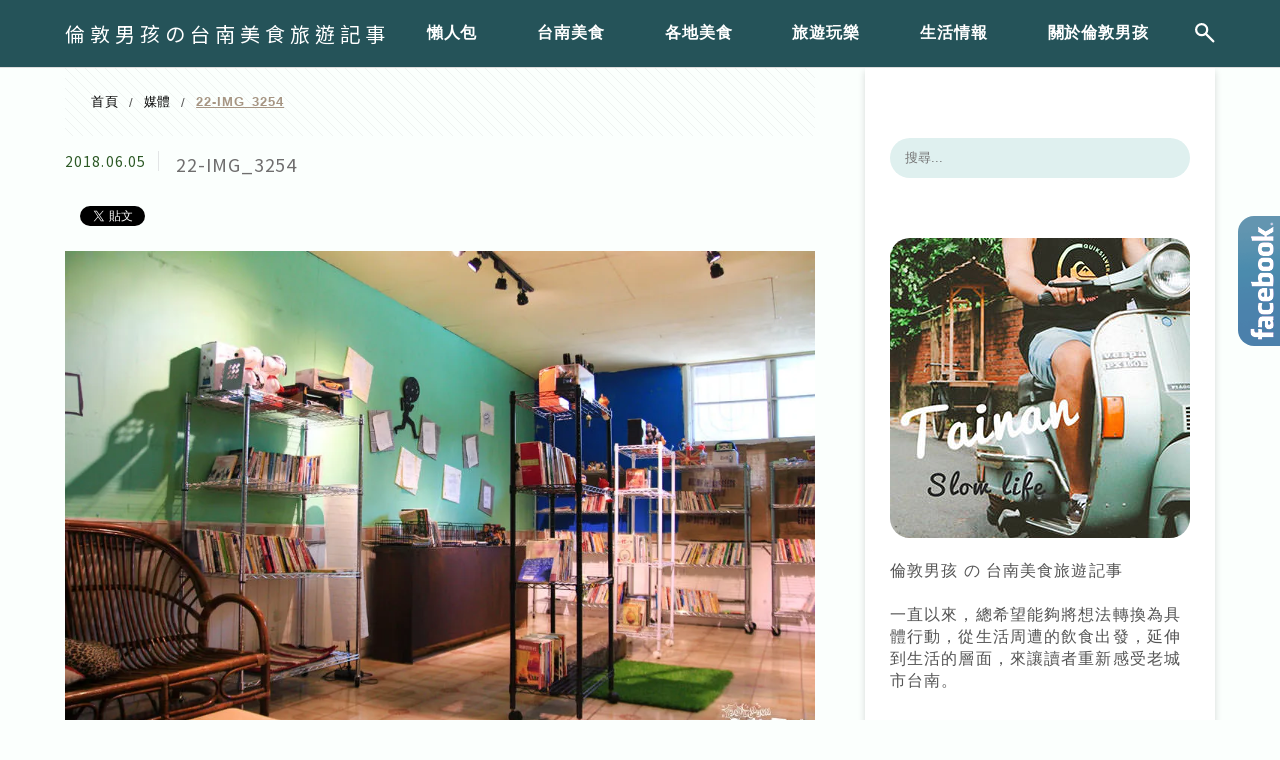

--- FILE ---
content_type: text/html; charset=UTF-8
request_url: https://boylondon.tw/trucks265/22-img_3254/
body_size: 25776
content:
<!DOCTYPE html>
<!--[if IE 7 | IE 8]>
<html class="ie" lang="zh-TW">
<![endif]-->
<!--[if !(IE 7) | !(IE 8)  ]><!-->
<html lang="zh-TW" class="no-js">
<!--<![endif]-->

<head>
	<meta charset="UTF-8">
	<meta name="robots" content="all" />
	<meta name="author" content="倫敦男孩の台南美食旅遊記事" />
	<meta name="rating" content="general" />
	<meta name="viewport" content="width=device-width" />
	<link rel="profile" href="https://gmpg.org/xfn/11">
	<link rel="alternate" title="RSS 2.0 訂閱最新文章" href="https://boylondon.tw/feed/" />
	<link rel="pingback" href="https://boylondon.tw/xmlrpc.php">
	<!--[if lt IE 9]>
	<script src="//html5shiv.googlecode.com/svn/trunk/html5.js"></script>
	<![endif]-->
	<link rel='preload' href='https://boylondon.tw/wp-content/themes/achang-jinsha/css/style.min.css?ver=1706643531' as='style' />
<link rel='preload' href='https://boylondon.tw/wp-content/themes/achang-jinsha/css/minify/style.rwd.min.css?ver=1706643531' as='style' />
<link rel='preload' href='https://boylondon.tw/wp-content/themes/achang-jinsha/js/minify/rwd-menu.min.js?ver=1706643531' as='script' />
<meta name='robots' content='index, follow, max-image-preview:large, max-snippet:-1, max-video-preview:-1' />
	<style>img:is([sizes="auto" i], [sizes^="auto," i]) { contain-intrinsic-size: 3000px 1500px }</style>
	
	<!-- This site is optimized with the Yoast SEO plugin v26.7 - https://yoast.com/wordpress/plugins/seo/ -->
	<title>22-IMG_3254 - 倫敦男孩の台南美食旅遊記事</title>
	<link rel="canonical" href="https://boylondon.tw/trucks265/22-img_3254/" />
	<meta property="og:locale" content="zh_TW" />
	<meta property="og:type" content="article" />
	<meta property="og:title" content="22-IMG_3254 - 倫敦男孩の台南美食旅遊記事" />
	<meta property="og:url" content="https://boylondon.tw/trucks265/22-img_3254/" />
	<meta property="og:site_name" content="倫敦男孩の台南美食旅遊記事" />
	<meta property="og:image" content="https://boylondon.tw/trucks265/22-img_3254" />
	<meta property="og:image:width" content="1000" />
	<meta property="og:image:height" content="667" />
	<meta property="og:image:type" content="image/jpeg" />
	<script type="application/ld+json" class="yoast-schema-graph">{"@context":"https://schema.org","@graph":[{"@type":"WebPage","@id":"https://boylondon.tw/trucks265/22-img_3254/","url":"https://boylondon.tw/trucks265/22-img_3254/","name":"22-IMG_3254 - 倫敦男孩の台南美食旅遊記事","isPartOf":{"@id":"https://boylondon.tw/#website"},"primaryImageOfPage":{"@id":"https://boylondon.tw/trucks265/22-img_3254/#primaryimage"},"image":{"@id":"https://boylondon.tw/trucks265/22-img_3254/#primaryimage"},"thumbnailUrl":"https://i0.wp.com/boylondon.tw/wp-content/uploads/20180605144651_87.jpg?fit=1000%2C667&quality=95&ssl=1","datePublished":"2018-06-05T06:46:51+00:00","breadcrumb":{"@id":"https://boylondon.tw/trucks265/22-img_3254/#breadcrumb"},"inLanguage":"zh-TW","potentialAction":[{"@type":"ReadAction","target":["https://boylondon.tw/trucks265/22-img_3254/"]}]},{"@type":"ImageObject","inLanguage":"zh-TW","@id":"https://boylondon.tw/trucks265/22-img_3254/#primaryimage","url":"https://i0.wp.com/boylondon.tw/wp-content/uploads/20180605144651_87.jpg?fit=1000%2C667&quality=95&ssl=1","contentUrl":"https://i0.wp.com/boylondon.tw/wp-content/uploads/20180605144651_87.jpg?fit=1000%2C667&quality=95&ssl=1"},{"@type":"BreadcrumbList","@id":"https://boylondon.tw/trucks265/22-img_3254/#breadcrumb","itemListElement":[{"@type":"ListItem","position":1,"name":"首頁","item":"https://boylondon.tw/"},{"@type":"ListItem","position":2,"name":"一＂拖拉庫＂的食物等你自由混搭！台南創意美食料理自己打造～","item":"https://boylondon.tw/trucks265/"},{"@type":"ListItem","position":3,"name":"22-IMG_3254"}]},{"@type":"WebSite","@id":"https://boylondon.tw/#website","url":"https://boylondon.tw/","name":"倫敦男孩の台南美食旅遊記事","description":"美食、旅遊、台南","potentialAction":[{"@type":"SearchAction","target":{"@type":"EntryPoint","urlTemplate":"https://boylondon.tw/?s={search_term_string}"},"query-input":{"@type":"PropertyValueSpecification","valueRequired":true,"valueName":"search_term_string"}}],"inLanguage":"zh-TW"}]}</script>
	<!-- / Yoast SEO plugin. -->


<link rel='dns-prefetch' href='//stats.wp.com' />
<link rel='preconnect' href='//i0.wp.com' />
<script type="text/javascript">
/* <![CDATA[ */
window._wpemojiSettings = {"baseUrl":"https:\/\/s.w.org\/images\/core\/emoji\/16.0.1\/72x72\/","ext":".png","svgUrl":"https:\/\/s.w.org\/images\/core\/emoji\/16.0.1\/svg\/","svgExt":".svg","source":{"concatemoji":"https:\/\/boylondon.tw\/wp-includes\/js\/wp-emoji-release.min.js?ver=6.8.3"}};
/*! This file is auto-generated */
!function(s,n){var o,i,e;function c(e){try{var t={supportTests:e,timestamp:(new Date).valueOf()};sessionStorage.setItem(o,JSON.stringify(t))}catch(e){}}function p(e,t,n){e.clearRect(0,0,e.canvas.width,e.canvas.height),e.fillText(t,0,0);var t=new Uint32Array(e.getImageData(0,0,e.canvas.width,e.canvas.height).data),a=(e.clearRect(0,0,e.canvas.width,e.canvas.height),e.fillText(n,0,0),new Uint32Array(e.getImageData(0,0,e.canvas.width,e.canvas.height).data));return t.every(function(e,t){return e===a[t]})}function u(e,t){e.clearRect(0,0,e.canvas.width,e.canvas.height),e.fillText(t,0,0);for(var n=e.getImageData(16,16,1,1),a=0;a<n.data.length;a++)if(0!==n.data[a])return!1;return!0}function f(e,t,n,a){switch(t){case"flag":return n(e,"\ud83c\udff3\ufe0f\u200d\u26a7\ufe0f","\ud83c\udff3\ufe0f\u200b\u26a7\ufe0f")?!1:!n(e,"\ud83c\udde8\ud83c\uddf6","\ud83c\udde8\u200b\ud83c\uddf6")&&!n(e,"\ud83c\udff4\udb40\udc67\udb40\udc62\udb40\udc65\udb40\udc6e\udb40\udc67\udb40\udc7f","\ud83c\udff4\u200b\udb40\udc67\u200b\udb40\udc62\u200b\udb40\udc65\u200b\udb40\udc6e\u200b\udb40\udc67\u200b\udb40\udc7f");case"emoji":return!a(e,"\ud83e\udedf")}return!1}function g(e,t,n,a){var r="undefined"!=typeof WorkerGlobalScope&&self instanceof WorkerGlobalScope?new OffscreenCanvas(300,150):s.createElement("canvas"),o=r.getContext("2d",{willReadFrequently:!0}),i=(o.textBaseline="top",o.font="600 32px Arial",{});return e.forEach(function(e){i[e]=t(o,e,n,a)}),i}function t(e){var t=s.createElement("script");t.src=e,t.defer=!0,s.head.appendChild(t)}"undefined"!=typeof Promise&&(o="wpEmojiSettingsSupports",i=["flag","emoji"],n.supports={everything:!0,everythingExceptFlag:!0},e=new Promise(function(e){s.addEventListener("DOMContentLoaded",e,{once:!0})}),new Promise(function(t){var n=function(){try{var e=JSON.parse(sessionStorage.getItem(o));if("object"==typeof e&&"number"==typeof e.timestamp&&(new Date).valueOf()<e.timestamp+604800&&"object"==typeof e.supportTests)return e.supportTests}catch(e){}return null}();if(!n){if("undefined"!=typeof Worker&&"undefined"!=typeof OffscreenCanvas&&"undefined"!=typeof URL&&URL.createObjectURL&&"undefined"!=typeof Blob)try{var e="postMessage("+g.toString()+"("+[JSON.stringify(i),f.toString(),p.toString(),u.toString()].join(",")+"));",a=new Blob([e],{type:"text/javascript"}),r=new Worker(URL.createObjectURL(a),{name:"wpTestEmojiSupports"});return void(r.onmessage=function(e){c(n=e.data),r.terminate(),t(n)})}catch(e){}c(n=g(i,f,p,u))}t(n)}).then(function(e){for(var t in e)n.supports[t]=e[t],n.supports.everything=n.supports.everything&&n.supports[t],"flag"!==t&&(n.supports.everythingExceptFlag=n.supports.everythingExceptFlag&&n.supports[t]);n.supports.everythingExceptFlag=n.supports.everythingExceptFlag&&!n.supports.flag,n.DOMReady=!1,n.readyCallback=function(){n.DOMReady=!0}}).then(function(){return e}).then(function(){var e;n.supports.everything||(n.readyCallback(),(e=n.source||{}).concatemoji?t(e.concatemoji):e.wpemoji&&e.twemoji&&(t(e.twemoji),t(e.wpemoji)))}))}((window,document),window._wpemojiSettings);
/* ]]> */
</script>

<link rel='stylesheet' id='sbi_styles-css' href='https://boylondon.tw/wp-content/plugins/instagram-feed/css/sbi-styles.min.css?ver=6.10.0' type='text/css' media='all' />
<style id='wp-emoji-styles-inline-css' type='text/css'>

	img.wp-smiley, img.emoji {
		display: inline !important;
		border: none !important;
		box-shadow: none !important;
		height: 1em !important;
		width: 1em !important;
		margin: 0 0.07em !important;
		vertical-align: -0.1em !important;
		background: none !important;
		padding: 0 !important;
	}
</style>
<link rel='stylesheet' id='wp-block-library-css' href='https://boylondon.tw/wp-includes/css/dist/block-library/style.min.css?ver=6.8.3' type='text/css' media='all' />
<style id='classic-theme-styles-inline-css' type='text/css'>
/*! This file is auto-generated */
.wp-block-button__link{color:#fff;background-color:#32373c;border-radius:9999px;box-shadow:none;text-decoration:none;padding:calc(.667em + 2px) calc(1.333em + 2px);font-size:1.125em}.wp-block-file__button{background:#32373c;color:#fff;text-decoration:none}
</style>
<style id='achang-pencil-box-style-box-style-inline-css' type='text/css'>
.apb-highlighter-highlight{background:linear-gradient(to top,var(--apb-highlighter-color,#fff59d) 60%,transparent 60%);padding:2px 4px}.apb-highlighter-highlight,.apb-highlighter-line{border-radius:2px;-webkit-box-decoration-break:clone;box-decoration-break:clone;display:inline}.apb-highlighter-line{background:linear-gradient(transparent 40%,hsla(0,0%,100%,0) 40%,var(--apb-highlighter-color,#ccff90) 50%,transparent 70%);padding:3px 6px}.apb-underline{background:transparent;-webkit-box-decoration-break:clone;box-decoration-break:clone;display:inline;padding-bottom:2px;text-decoration:none}.apb-underline-normal{border-bottom:2px solid var(--apb-underline-color,red);padding-bottom:3px}.apb-underline-wavy{text-decoration-color:var(--apb-underline-color,red);text-decoration-line:underline;-webkit-text-decoration-skip-ink:none;text-decoration-skip-ink:none;text-decoration-style:wavy;text-decoration-thickness:2px;text-underline-offset:3px}.apb-underline-dashed{border-bottom:2px dashed var(--apb-underline-color,red);padding-bottom:3px}.apb-underline-crayon{background:linear-gradient(transparent 40%,hsla(0,0%,100%,0) 40%,var(--apb-underline-color,red) 90%,transparent 95%);border-radius:3px;padding:3px 6px;position:relative}.apb-font-size{display:inline}.apb-style-box{margin:1em 0;position:relative}.apb-style-box .apb-box-title{align-items:center;color:var(--apb-title-color,inherit);display:flex;font-size:var(--apb-title-font-size,1.2em);font-weight:700}.apb-style-box .apb-box-title .apb-title-icon{font-size:1em;margin-right:10px}.apb-style-box .apb-box-title .apb-title-text{flex-grow:1}.apb-style-box .apb-box-content>:first-child{margin-top:0}.apb-style-box .apb-box-content>:last-child{margin-bottom:0}.apb-layout-info{border-color:var(--apb-box-color,#ddd);border-radius:4px;border-style:var(--apb-border-line-style,solid);border-width:var(--apb-border-width,2px)}.apb-layout-info .apb-box-title{background-color:var(--apb-box-color,#ddd);color:var(--apb-title-color,#333);padding:10px 15px}.apb-layout-info .apb-box-content{background-color:#fff;padding:15px}.apb-layout-alert{border:1px solid transparent;border-radius:.375rem;padding:1rem}.apb-layout-alert .apb-box-content,.apb-layout-alert .apb-box-title{background:transparent;padding:0}.apb-layout-alert .apb-box-title{margin-bottom:.5rem}.apb-layout-alert.apb-alert-type-custom{background-color:var(--apb-box-color,#cfe2ff);border-color:var(--apb-border-color,#9ec5fe);border-style:var(--apb-border-line-style,solid);border-width:var(--apb-border-width,1px);color:var(--apb-title-color,#333)}.apb-layout-alert.apb-alert-type-custom .apb-box-title{color:var(--apb-title-color,#333)}.apb-layout-alert.apb-alert-type-info{background-color:#cfe2ff;border-color:#9ec5fe;color:#0a58ca}.apb-layout-alert.apb-alert-type-info .apb-box-title{color:var(--apb-title-color,#0a58ca)}.apb-layout-alert.apb-alert-type-success{background-color:#d1e7dd;border-color:#a3cfbb;color:#146c43}.apb-layout-alert.apb-alert-type-success .apb-box-title{color:var(--apb-title-color,#146c43)}.apb-layout-alert.apb-alert-type-warning{background-color:#fff3cd;border-color:#ffecb5;color:#664d03}.apb-layout-alert.apb-alert-type-warning .apb-box-title{color:var(--apb-title-color,#664d03)}.apb-layout-alert.apb-alert-type-danger{background-color:#f8d7da;border-color:#f1aeb5;color:#842029}.apb-layout-alert.apb-alert-type-danger .apb-box-title{color:var(--apb-title-color,#842029)}.apb-layout-morandi-alert{background-color:var(--apb-box-color,#f7f4eb);border:1px solid var(--apb-box-color,#f7f4eb);border-left:var(--apb-border-width,4px) solid var(--apb-border-color,#d9d2c6);border-radius:.375rem;box-shadow:0 1px 2px 0 rgba(0,0,0,.05);padding:1rem}.apb-layout-morandi-alert .apb-box-title{background:transparent;color:var(--apb-title-color,#2d3748);font-size:var(--apb-title-font-size,1em);font-weight:700;margin-bottom:.25rem;padding:0}.apb-layout-morandi-alert .apb-box-content{background:transparent;color:#4a5568;padding:0}.apb-layout-centered-title{background-color:#fff;border-color:var(--apb-box-color,#ddd);border-radius:4px;border-style:var(--apb-border-line-style,solid);border-width:var(--apb-border-width,2px);margin-top:1.5em;padding:25px 15px 15px;position:relative}.apb-layout-centered-title .apb-box-title{background:var(--apb-title-bg-color,#fff);color:var(--apb-title-color,var(--apb-box-color,#333));left:20px;padding:0 10px;position:absolute;top:-.8em}.apb-layout-centered-title .apb-box-content{background:transparent;padding:0}.wp-block-achang-pencil-box-code-box{border-radius:8px;box-shadow:0 2px 8px rgba(0,0,0,.1);font-family:Consolas,Monaco,Courier New,monospace;margin:1.5em 0;overflow:hidden;position:relative}.wp-block-achang-pencil-box-code-box .apb-code-box-header{align-items:center;border-bottom:1px solid;display:flex;font-size:13px;font-weight:500;justify-content:space-between;padding:12px 16px;position:relative}.wp-block-achang-pencil-box-code-box .apb-code-box-header .apb-code-language{font-family:-apple-system,BlinkMacSystemFont,Segoe UI,Roboto,sans-serif}.wp-block-achang-pencil-box-code-box .apb-code-content-wrapper{background:transparent;display:flex;max-height:500px;overflow:hidden;position:relative}.wp-block-achang-pencil-box-code-box .apb-line-numbers{border-right:1px solid;flex-shrink:0;font-size:14px;line-height:1.5;min-width:50px;overflow-y:auto;padding:16px 8px;text-align:right;-webkit-user-select:none;-moz-user-select:none;user-select:none;-ms-overflow-style:none;position:relative;scrollbar-width:none;z-index:1}.wp-block-achang-pencil-box-code-box .apb-line-numbers::-webkit-scrollbar{display:none}.wp-block-achang-pencil-box-code-box .apb-line-numbers .apb-line-number{display:block;line-height:1.5;white-space:nowrap}.wp-block-achang-pencil-box-code-box .apb-code-box-content{background:transparent;flex:1;font-size:14px;line-height:1.5;margin:0;min-width:0;overflow:auto;padding:16px;position:relative;white-space:pre!important;z-index:0}.wp-block-achang-pencil-box-code-box .apb-code-box-content code{background:transparent;border:none;display:block;font-family:inherit;font-size:inherit;line-height:inherit;margin:0;overflow-wrap:normal!important;padding:0;white-space:pre!important;word-break:normal!important}.wp-block-achang-pencil-box-code-box .apb-code-box-content code .token{display:inline}.wp-block-achang-pencil-box-code-box .apb-copy-button{background:transparent;border:1px solid;border-radius:4px;cursor:pointer;font-family:-apple-system,BlinkMacSystemFont,Segoe UI,Roboto,sans-serif;font-size:12px;padding:6px 12px;transition:all .2s ease}.wp-block-achang-pencil-box-code-box .apb-copy-button:hover{opacity:.8}.wp-block-achang-pencil-box-code-box .apb-copy-button:active{transform:scale(.95)}.wp-block-achang-pencil-box-code-box .apb-copy-button.apb-copy-success{animation:copySuccess .6s ease;background-color:#d4edda!important;border-color:#28a745!important;color:#155724!important}.wp-block-achang-pencil-box-code-box .apb-copy-button.apb-copy-error{animation:copyError .6s ease;background-color:#f8d7da!important;border-color:#dc3545!important;color:#721c24!important}.wp-block-achang-pencil-box-code-box .apb-copy-button-standalone{position:absolute;right:12px;top:12px;z-index:1}.apb-code-style-style-1{background:#f8f9fa;border:1px solid #e9ecef}.apb-code-style-style-1 .apb-code-box-header{background:#fff;border-bottom-color:#dee2e6;color:#495057}.apb-code-style-style-1 .apb-line-numbers{background:#f1f3f4;border-right-color:#dee2e6;color:#6c757d}.apb-code-style-style-1 .apb-code-box-content{background:#fff;color:#212529;text-shadow:none}.apb-code-style-style-1 .apb-code-box-content code[class*=language-]{text-shadow:none}.apb-code-style-style-1 .apb-copy-button{background:hsla(0,0%,100%,.8);border-color:#6c757d;color:#495057}.apb-code-style-style-1 .apb-copy-button:hover{background:#f8f9fa;border-color:#495057}.apb-code-style-style-1 .apb-copy-button.apb-copy-success{background:#d4edda;border-color:#28a745;color:#155724}.apb-code-style-style-1 .apb-copy-button.apb-copy-error{background:#f8d7da;border-color:#dc3545;color:#721c24}.apb-code-style-style-1 code .token.cdata,.apb-code-style-style-1 code .token.comment,.apb-code-style-style-1 code .token.doctype,.apb-code-style-style-1 code .token.prolog{color:#5a6b73}.apb-code-style-style-1 code .token.punctuation{color:#666}.apb-code-style-style-1 code .token.boolean,.apb-code-style-style-1 code .token.constant,.apb-code-style-style-1 code .token.deleted,.apb-code-style-style-1 code .token.number,.apb-code-style-style-1 code .token.property,.apb-code-style-style-1 code .token.symbol,.apb-code-style-style-1 code .token.tag{color:#d73a49}.apb-code-style-style-1 code .token.attr-name,.apb-code-style-style-1 code .token.builtin,.apb-code-style-style-1 code .token.char,.apb-code-style-style-1 code .token.inserted,.apb-code-style-style-1 code .token.selector,.apb-code-style-style-1 code .token.string{color:#22863a}.apb-code-style-style-1 code .token.entity,.apb-code-style-style-1 code .token.operator,.apb-code-style-style-1 code .token.url{color:#6f42c1}.apb-code-style-style-1 code .token.atrule,.apb-code-style-style-1 code .token.attr-value,.apb-code-style-style-1 code .token.keyword{color:#005cc5}.apb-code-style-style-1 code .token.class-name,.apb-code-style-style-1 code .token.function{color:#6f42c1}.apb-code-style-style-1 code .token.important,.apb-code-style-style-1 code .token.regex,.apb-code-style-style-1 code .token.variable{color:#e36209}.apb-code-style-style-2{background:#1e1e1e;border:1px solid #333}.apb-code-style-style-2 .apb-code-box-header{background:#2d2d30;border-bottom-color:#3e3e42;color:#ccc}.apb-code-style-style-2 .apb-line-numbers{background:#252526;border-right-color:#3e3e42;color:#858585}.apb-code-style-style-2 .apb-code-box-content{background:#1e1e1e;color:#f0f0f0}.apb-code-style-style-2 .apb-copy-button{background:rgba(45,45,48,.8);border-color:#6c6c6c;color:#ccc}.apb-code-style-style-2 .apb-copy-button:hover{background:#3e3e42;border-color:#ccc}.apb-code-style-style-2 .apb-copy-button.apb-copy-success{background:#0e5132;border-color:#28a745;color:#d4edda}.apb-code-style-style-2 .apb-copy-button.apb-copy-error{background:#58151c;border-color:#dc3545;color:#f8d7da}.apb-code-style-style-2 code .token.cdata,.apb-code-style-style-2 code .token.comment,.apb-code-style-style-2 code .token.doctype,.apb-code-style-style-2 code .token.prolog{color:#6a9955}.apb-code-style-style-2 code .token.punctuation{color:#d4d4d4}.apb-code-style-style-2 code .token.boolean,.apb-code-style-style-2 code .token.constant,.apb-code-style-style-2 code .token.deleted,.apb-code-style-style-2 code .token.number,.apb-code-style-style-2 code .token.property,.apb-code-style-style-2 code .token.symbol,.apb-code-style-style-2 code .token.tag{color:#b5cea8}.apb-code-style-style-2 code .token.attr-name,.apb-code-style-style-2 code .token.builtin,.apb-code-style-style-2 code .token.char,.apb-code-style-style-2 code .token.inserted,.apb-code-style-style-2 code .token.selector,.apb-code-style-style-2 code .token.string{color:#ce9178}.apb-code-style-style-2 code .token.entity,.apb-code-style-style-2 code .token.operator,.apb-code-style-style-2 code .token.url{color:#d4d4d4}.apb-code-style-style-2 code .token.atrule,.apb-code-style-style-2 code .token.attr-value,.apb-code-style-style-2 code .token.keyword{color:#569cd6}.apb-code-style-style-2 code .token.class-name,.apb-code-style-style-2 code .token.function{color:#dcdcaa}.apb-code-style-style-2 code .token.important,.apb-code-style-style-2 code .token.regex,.apb-code-style-style-2 code .token.variable{color:#ff8c00}@keyframes copySuccess{0%{transform:scale(1)}50%{background-color:#28a745;color:#fff;transform:scale(1.1)}to{transform:scale(1)}}@keyframes copyError{0%{transform:translateX(0)}25%{transform:translateX(-5px)}75%{transform:translateX(5px)}to{transform:translateX(0)}}@media(max-width:768px){.wp-block-achang-pencil-box-code-box .apb-code-box-header{font-size:12px;padding:10px 12px}.wp-block-achang-pencil-box-code-box .apb-line-numbers{font-size:11px;min-width:35px;padding:12px 6px}.wp-block-achang-pencil-box-code-box .apb-code-box-content{font-size:13px;padding:12px}.wp-block-achang-pencil-box-code-box .apb-copy-button{font-size:11px;padding:4px 8px}}@media print{.wp-block-achang-pencil-box-code-box{border:1px solid #000;box-shadow:none}.wp-block-achang-pencil-box-code-box .apb-copy-button{display:none}.wp-block-achang-pencil-box-code-box .apb-code-content-wrapper{max-height:none;overflow:visible}}

</style>
<link rel='stylesheet' id='quads-style-css-css' href='https://boylondon.tw/wp-content/plugins/quick-adsense-reloaded/includes/gutenberg/dist/blocks.style.build.css?ver=2.0.98.1' type='text/css' media='all' />
<link rel='stylesheet' id='mediaelement-css' href='https://boylondon.tw/wp-includes/js/mediaelement/mediaelementplayer-legacy.min.css?ver=4.2.17' type='text/css' media='all' />
<link rel='stylesheet' id='wp-mediaelement-css' href='https://boylondon.tw/wp-includes/js/mediaelement/wp-mediaelement.min.css?ver=6.8.3' type='text/css' media='all' />
<style id='jetpack-sharing-buttons-style-inline-css' type='text/css'>
.jetpack-sharing-buttons__services-list{display:flex;flex-direction:row;flex-wrap:wrap;gap:0;list-style-type:none;margin:5px;padding:0}.jetpack-sharing-buttons__services-list.has-small-icon-size{font-size:12px}.jetpack-sharing-buttons__services-list.has-normal-icon-size{font-size:16px}.jetpack-sharing-buttons__services-list.has-large-icon-size{font-size:24px}.jetpack-sharing-buttons__services-list.has-huge-icon-size{font-size:36px}@media print{.jetpack-sharing-buttons__services-list{display:none!important}}.editor-styles-wrapper .wp-block-jetpack-sharing-buttons{gap:0;padding-inline-start:0}ul.jetpack-sharing-buttons__services-list.has-background{padding:1.25em 2.375em}
</style>
<style id='global-styles-inline-css' type='text/css'>
:root{--wp--preset--aspect-ratio--square: 1;--wp--preset--aspect-ratio--4-3: 4/3;--wp--preset--aspect-ratio--3-4: 3/4;--wp--preset--aspect-ratio--3-2: 3/2;--wp--preset--aspect-ratio--2-3: 2/3;--wp--preset--aspect-ratio--16-9: 16/9;--wp--preset--aspect-ratio--9-16: 9/16;--wp--preset--color--black: #000000;--wp--preset--color--cyan-bluish-gray: #abb8c3;--wp--preset--color--white: #ffffff;--wp--preset--color--pale-pink: #f78da7;--wp--preset--color--vivid-red: #cf2e2e;--wp--preset--color--luminous-vivid-orange: #ff6900;--wp--preset--color--luminous-vivid-amber: #fcb900;--wp--preset--color--light-green-cyan: #7bdcb5;--wp--preset--color--vivid-green-cyan: #00d084;--wp--preset--color--pale-cyan-blue: #8ed1fc;--wp--preset--color--vivid-cyan-blue: #0693e3;--wp--preset--color--vivid-purple: #9b51e0;--wp--preset--gradient--vivid-cyan-blue-to-vivid-purple: linear-gradient(135deg,rgba(6,147,227,1) 0%,rgb(155,81,224) 100%);--wp--preset--gradient--light-green-cyan-to-vivid-green-cyan: linear-gradient(135deg,rgb(122,220,180) 0%,rgb(0,208,130) 100%);--wp--preset--gradient--luminous-vivid-amber-to-luminous-vivid-orange: linear-gradient(135deg,rgba(252,185,0,1) 0%,rgba(255,105,0,1) 100%);--wp--preset--gradient--luminous-vivid-orange-to-vivid-red: linear-gradient(135deg,rgba(255,105,0,1) 0%,rgb(207,46,46) 100%);--wp--preset--gradient--very-light-gray-to-cyan-bluish-gray: linear-gradient(135deg,rgb(238,238,238) 0%,rgb(169,184,195) 100%);--wp--preset--gradient--cool-to-warm-spectrum: linear-gradient(135deg,rgb(74,234,220) 0%,rgb(151,120,209) 20%,rgb(207,42,186) 40%,rgb(238,44,130) 60%,rgb(251,105,98) 80%,rgb(254,248,76) 100%);--wp--preset--gradient--blush-light-purple: linear-gradient(135deg,rgb(255,206,236) 0%,rgb(152,150,240) 100%);--wp--preset--gradient--blush-bordeaux: linear-gradient(135deg,rgb(254,205,165) 0%,rgb(254,45,45) 50%,rgb(107,0,62) 100%);--wp--preset--gradient--luminous-dusk: linear-gradient(135deg,rgb(255,203,112) 0%,rgb(199,81,192) 50%,rgb(65,88,208) 100%);--wp--preset--gradient--pale-ocean: linear-gradient(135deg,rgb(255,245,203) 0%,rgb(182,227,212) 50%,rgb(51,167,181) 100%);--wp--preset--gradient--electric-grass: linear-gradient(135deg,rgb(202,248,128) 0%,rgb(113,206,126) 100%);--wp--preset--gradient--midnight: linear-gradient(135deg,rgb(2,3,129) 0%,rgb(40,116,252) 100%);--wp--preset--font-size--small: 13px;--wp--preset--font-size--medium: 20px;--wp--preset--font-size--large: 36px;--wp--preset--font-size--x-large: 42px;--wp--preset--spacing--20: 0.44rem;--wp--preset--spacing--30: 0.67rem;--wp--preset--spacing--40: 1rem;--wp--preset--spacing--50: 1.5rem;--wp--preset--spacing--60: 2.25rem;--wp--preset--spacing--70: 3.38rem;--wp--preset--spacing--80: 5.06rem;--wp--preset--shadow--natural: 6px 6px 9px rgba(0, 0, 0, 0.2);--wp--preset--shadow--deep: 12px 12px 50px rgba(0, 0, 0, 0.4);--wp--preset--shadow--sharp: 6px 6px 0px rgba(0, 0, 0, 0.2);--wp--preset--shadow--outlined: 6px 6px 0px -3px rgba(255, 255, 255, 1), 6px 6px rgba(0, 0, 0, 1);--wp--preset--shadow--crisp: 6px 6px 0px rgba(0, 0, 0, 1);}:where(.is-layout-flex){gap: 0.5em;}:where(.is-layout-grid){gap: 0.5em;}body .is-layout-flex{display: flex;}.is-layout-flex{flex-wrap: wrap;align-items: center;}.is-layout-flex > :is(*, div){margin: 0;}body .is-layout-grid{display: grid;}.is-layout-grid > :is(*, div){margin: 0;}:where(.wp-block-columns.is-layout-flex){gap: 2em;}:where(.wp-block-columns.is-layout-grid){gap: 2em;}:where(.wp-block-post-template.is-layout-flex){gap: 1.25em;}:where(.wp-block-post-template.is-layout-grid){gap: 1.25em;}.has-black-color{color: var(--wp--preset--color--black) !important;}.has-cyan-bluish-gray-color{color: var(--wp--preset--color--cyan-bluish-gray) !important;}.has-white-color{color: var(--wp--preset--color--white) !important;}.has-pale-pink-color{color: var(--wp--preset--color--pale-pink) !important;}.has-vivid-red-color{color: var(--wp--preset--color--vivid-red) !important;}.has-luminous-vivid-orange-color{color: var(--wp--preset--color--luminous-vivid-orange) !important;}.has-luminous-vivid-amber-color{color: var(--wp--preset--color--luminous-vivid-amber) !important;}.has-light-green-cyan-color{color: var(--wp--preset--color--light-green-cyan) !important;}.has-vivid-green-cyan-color{color: var(--wp--preset--color--vivid-green-cyan) !important;}.has-pale-cyan-blue-color{color: var(--wp--preset--color--pale-cyan-blue) !important;}.has-vivid-cyan-blue-color{color: var(--wp--preset--color--vivid-cyan-blue) !important;}.has-vivid-purple-color{color: var(--wp--preset--color--vivid-purple) !important;}.has-black-background-color{background-color: var(--wp--preset--color--black) !important;}.has-cyan-bluish-gray-background-color{background-color: var(--wp--preset--color--cyan-bluish-gray) !important;}.has-white-background-color{background-color: var(--wp--preset--color--white) !important;}.has-pale-pink-background-color{background-color: var(--wp--preset--color--pale-pink) !important;}.has-vivid-red-background-color{background-color: var(--wp--preset--color--vivid-red) !important;}.has-luminous-vivid-orange-background-color{background-color: var(--wp--preset--color--luminous-vivid-orange) !important;}.has-luminous-vivid-amber-background-color{background-color: var(--wp--preset--color--luminous-vivid-amber) !important;}.has-light-green-cyan-background-color{background-color: var(--wp--preset--color--light-green-cyan) !important;}.has-vivid-green-cyan-background-color{background-color: var(--wp--preset--color--vivid-green-cyan) !important;}.has-pale-cyan-blue-background-color{background-color: var(--wp--preset--color--pale-cyan-blue) !important;}.has-vivid-cyan-blue-background-color{background-color: var(--wp--preset--color--vivid-cyan-blue) !important;}.has-vivid-purple-background-color{background-color: var(--wp--preset--color--vivid-purple) !important;}.has-black-border-color{border-color: var(--wp--preset--color--black) !important;}.has-cyan-bluish-gray-border-color{border-color: var(--wp--preset--color--cyan-bluish-gray) !important;}.has-white-border-color{border-color: var(--wp--preset--color--white) !important;}.has-pale-pink-border-color{border-color: var(--wp--preset--color--pale-pink) !important;}.has-vivid-red-border-color{border-color: var(--wp--preset--color--vivid-red) !important;}.has-luminous-vivid-orange-border-color{border-color: var(--wp--preset--color--luminous-vivid-orange) !important;}.has-luminous-vivid-amber-border-color{border-color: var(--wp--preset--color--luminous-vivid-amber) !important;}.has-light-green-cyan-border-color{border-color: var(--wp--preset--color--light-green-cyan) !important;}.has-vivid-green-cyan-border-color{border-color: var(--wp--preset--color--vivid-green-cyan) !important;}.has-pale-cyan-blue-border-color{border-color: var(--wp--preset--color--pale-cyan-blue) !important;}.has-vivid-cyan-blue-border-color{border-color: var(--wp--preset--color--vivid-cyan-blue) !important;}.has-vivid-purple-border-color{border-color: var(--wp--preset--color--vivid-purple) !important;}.has-vivid-cyan-blue-to-vivid-purple-gradient-background{background: var(--wp--preset--gradient--vivid-cyan-blue-to-vivid-purple) !important;}.has-light-green-cyan-to-vivid-green-cyan-gradient-background{background: var(--wp--preset--gradient--light-green-cyan-to-vivid-green-cyan) !important;}.has-luminous-vivid-amber-to-luminous-vivid-orange-gradient-background{background: var(--wp--preset--gradient--luminous-vivid-amber-to-luminous-vivid-orange) !important;}.has-luminous-vivid-orange-to-vivid-red-gradient-background{background: var(--wp--preset--gradient--luminous-vivid-orange-to-vivid-red) !important;}.has-very-light-gray-to-cyan-bluish-gray-gradient-background{background: var(--wp--preset--gradient--very-light-gray-to-cyan-bluish-gray) !important;}.has-cool-to-warm-spectrum-gradient-background{background: var(--wp--preset--gradient--cool-to-warm-spectrum) !important;}.has-blush-light-purple-gradient-background{background: var(--wp--preset--gradient--blush-light-purple) !important;}.has-blush-bordeaux-gradient-background{background: var(--wp--preset--gradient--blush-bordeaux) !important;}.has-luminous-dusk-gradient-background{background: var(--wp--preset--gradient--luminous-dusk) !important;}.has-pale-ocean-gradient-background{background: var(--wp--preset--gradient--pale-ocean) !important;}.has-electric-grass-gradient-background{background: var(--wp--preset--gradient--electric-grass) !important;}.has-midnight-gradient-background{background: var(--wp--preset--gradient--midnight) !important;}.has-small-font-size{font-size: var(--wp--preset--font-size--small) !important;}.has-medium-font-size{font-size: var(--wp--preset--font-size--medium) !important;}.has-large-font-size{font-size: var(--wp--preset--font-size--large) !important;}.has-x-large-font-size{font-size: var(--wp--preset--font-size--x-large) !important;}
:where(.wp-block-post-template.is-layout-flex){gap: 1.25em;}:where(.wp-block-post-template.is-layout-grid){gap: 1.25em;}
:where(.wp-block-columns.is-layout-flex){gap: 2em;}:where(.wp-block-columns.is-layout-grid){gap: 2em;}
:root :where(.wp-block-pullquote){font-size: 1.5em;line-height: 1.6;}
</style>
<link rel='stylesheet' id='achang-pencil-box-css' href='https://boylondon.tw/wp-content/plugins/achang-pencil-box/public/css/achang-pencil-box-public.css?ver=1.9.3.1762420313.2.2.9.1' type='text/css' media='all' />
<link rel='stylesheet' id='wpa-css-css' href='https://boylondon.tw/wp-content/plugins/honeypot/includes/css/wpa.css?ver=2.3.04' type='text/css' media='all' />
<link rel='stylesheet' id='flexslider2.6.0-css' href='https://boylondon.tw/wp-content/themes/achang-jinsha/assets/FlexSlider-2.6.0/flexslider.min.css?ver=6.8.3' type='text/css' media='all' />
<link rel='stylesheet' id='dashicons-css' href='https://boylondon.tw/wp-includes/css/dashicons.min.css?ver=6.8.3' type='text/css' media='all' />
<link rel='stylesheet' id='achang-icon-css' href='https://boylondon.tw/wp-content/themes/achang-jinsha/images/achang-icon/style.css?ver=6.8.3' type='text/css' media='all' />
<link rel='stylesheet' id='icomoon-icon-css' href='https://boylondon.tw/wp-content/themes/achang-jinsha/images/icomoon-icon/style.css?ver=6.8.3' type='text/css' media='all' />
<link rel='stylesheet' id='awesome-css' href='https://boylondon.tw/wp-content/themes/achang-jinsha/images/fontawesome/css/all.min.css?ver=2.2.9.1' type='text/css' media='all' />
<link rel='stylesheet' id='achang_theme-style-css' href='https://boylondon.tw/wp-content/themes/achang-jinsha/css/style.min.css?ver=1706643531' type='text/css' media='all' />
<link rel='stylesheet' id='achang_theme-style-rwd-css' href='https://boylondon.tw/wp-content/themes/achang-jinsha/css/minify/style.rwd.min.css?ver=1706643531' type='text/css' media='all' />
<link rel='stylesheet' id='tablepress-default-css' href='https://boylondon.tw/wp-content/plugins/tablepress/css/build/default.css?ver=3.2.6' type='text/css' media='all' />
<link rel='stylesheet' id='likr-init-css' href='https://boylondon.tw/wp-content/plugins/achang-likr/assets/minify/stylesheet.min.css?ver=2.3.8' type='text/css' media='all' />
<link rel='stylesheet' id='achang-jvc-init-css' href='https://boylondon.tw/wp-content/plugins/achangJetPackVirtualCounter/assets/minify/stylesheet.min.css?ver=2.8.3' type='text/css' media='all' />
<link rel='stylesheet' id='dtree.css-css' href='https://boylondon.tw/wp-content/plugins/wp-dtree-30/wp-dtree.min.css?ver=4.4.5' type='text/css' media='all' />
<script type="text/javascript" src="https://boylondon.tw/wp-includes/js/jquery/jquery.min.js?ver=3.7.1" id="jquery-core-js"></script>
<script type="text/javascript" src="https://boylondon.tw/wp-includes/js/jquery/jquery-migrate.min.js?ver=3.4.1" id="jquery-migrate-js"></script>
<script type="text/javascript" id="wk-tag-manager-script-js-after">
/* <![CDATA[ */
function shouldTrack(){
var trackLoggedIn = true;
var loggedIn = false;
if(!loggedIn){
return true;
} else if( trackLoggedIn ) {
return true;
}
return false;
}
function hasWKGoogleAnalyticsCookie() {
return (new RegExp('wp_wk_ga_untrack_' + document.location.hostname)).test(document.cookie);
}
if (!hasWKGoogleAnalyticsCookie() && shouldTrack()) {
//Google Tag Manager
(function (w, d, s, l, i) {
w[l] = w[l] || [];
w[l].push({
'gtm.start':
new Date().getTime(), event: 'gtm.js'
});
var f = d.getElementsByTagName(s)[0],
j = d.createElement(s), dl = l != 'dataLayer' ? '&l=' + l : '';
j.async = true;
j.src =
'https://www.googletagmanager.com/gtm.js?id=' + i + dl;
f.parentNode.insertBefore(j, f);
})(window, document, 'script', 'dataLayer', 'GTM-5XP9C7L');
}
/* ]]> */
</script>
<script type="text/javascript" defer="defer" src="https://boylondon.tw/wp-content/themes/achang-jinsha/assets/FlexSlider-2.6.0/jquery.flexslider-min.js?ver=1.0" id="flexslider2.6.0-js"></script>
<script type="text/javascript" id="init-js-extra">
/* <![CDATA[ */
var init_params = {"ajaxurl":"https:\/\/boylondon.tw\/wp-admin\/admin-ajax.php","is_user_logged_in":"","slider_time":"3000"};
/* ]]> */
</script>
<script type="text/javascript" async="async" src="https://boylondon.tw/wp-content/themes/achang-jinsha/js/minify/init.min.js?ver=2.2.9.1" id="init-js"></script>
<script type="text/javascript" src="https://boylondon.tw/wp-content/themes/achang-jinsha/js/minify/rwd-menu.min.js?ver=1706643531" id="achang_rwd-menu-js"></script>
<script type="text/javascript" id="likr-init-js-extra">
/* <![CDATA[ */
var likr_init_params = {"web_id":"boylondon","category_id":"20190820000011"};
/* ]]> */
</script>
<script type="text/javascript" src="https://boylondon.tw/wp-content/plugins/achang-likr/assets/minify/init.min.js?ver=2.3.8" id="likr-init-js"></script>
<script type="text/javascript" id="achang-jvc-init-js-extra">
/* <![CDATA[ */
var jvc_init_params = {"ajaxurl":"https:\/\/boylondon.tw\/wp-admin\/admin-ajax.php?action=achang_jvc","widget_id":"achang_jetpack_virtual_counter-2","count_text":"\u7d71\u8a08\u4e2d...","security":"ff89559129"};
/* ]]> */
</script>
<script type="text/javascript" src="https://boylondon.tw/wp-content/plugins/achangJetPackVirtualCounter/assets/minify/init.min.js?ver=2.8.3" id="achang-jvc-init-js"></script>
<script type="text/javascript" id="dtree-js-extra">
/* <![CDATA[ */
var WPdTreeSettings = {"animate":"1","duration":"250","imgurl":"https:\/\/boylondon.tw\/wp-content\/plugins\/wp-dtree-30\/"};
/* ]]> */
</script>
<script type="text/javascript" src="https://boylondon.tw/wp-content/plugins/wp-dtree-30/wp-dtree.min.js?ver=4.4.5" id="dtree-js"></script>
<link rel="https://api.w.org/" href="https://boylondon.tw/wp-json/" /><link rel="alternate" title="JSON" type="application/json" href="https://boylondon.tw/wp-json/wp/v2/media/11328" /><meta name="generator" content="WordPress 6.8.3" />
<link rel='shortlink' href='https://boylondon.tw/?p=11328' />
<link rel="alternate" title="oEmbed (JSON)" type="application/json+oembed" href="https://boylondon.tw/wp-json/oembed/1.0/embed?url=https%3A%2F%2Fboylondon.tw%2Ftrucks265%2F22-img_3254%2F" />
<link rel="alternate" title="oEmbed (XML)" type="text/xml+oembed" href="https://boylondon.tw/wp-json/oembed/1.0/embed?url=https%3A%2F%2Fboylondon.tw%2Ftrucks265%2F22-img_3254%2F&#038;format=xml" />
	<style>img#wpstats{display:none}</style>
		<script type="text/javascript" src="https://ajax.googleapis.com/ajax/libs/webfont/1.6.26/webfont.js"></script>
<script type="text/javascript">
	jQuery(document).ready(function(){
	  WebFont.load({
		google: {
			families: ['Noto+Sans+TC:wght@300;400;500;700;900', 'Noto+Serif+TC:wght@300;400;500;600;700;900']
		}
	  });
	});
</script><script>document.cookie = 'quads_browser_width='+screen.width;</script><script>jQuery($ => {
        $("#primary-menu").on("click",e=>{
            if($(e.target).hasClass("search-icon")){
                $("#primary-search").show();
                $("#search-cover").show();
                $("header .search-field").focus();
            }else{
                if( 0 === $(e.target).parents("#primary-search").length){
                    $("#primary-search").hide();
                    $("#search-cover").hide();
                }
            }
        })
    })</script><link rel="preload" as="image" href="https://i0.wp.com/boylondon.tw/wp-content/uploads/2025/08/20250818215047_0_312569.jpg?quality=90&ssl=1&w=750" /><meta property="fb:app_id" content="174141066726950" /><style type="text/css">#header #primary-menu .menu > .menu-item > a { color: #555; }#main article .desc .inner-desc {font-family: "Microsoft JhengHei","微軟正黑體";font-size: 16px;letter-spacing: 0.07em;line-height: 28px;}	#main article p, #main article div {font-family: "Microsoft JhengHei","微軟正黑體";font-size: 16px;letter-spacing: 0.07em;line-height: 28px;}	</style><style type="text/css">.achang_jvc .today { display: none; }</style><link rel="preconnect" href="//connect.facebook.net/zh_TW/sdk.js" /><link rel="preconnect" href="//connect.facebook.net/zh_TW/all.js" /><script async src="//pagead2.googlesyndication.com/pagead/js/adsbygoogle.js"></script>
<script>
  (adsbygoogle = window.adsbygoogle || []).push({
    google_ad_client: "ca-pub-9445678982966997",
    enable_page_level_ads: true
  });
</script>

<script async type="text/javascript" charset="utf-8" src="//a.breaktime.com.tw/js/au.js?spj=BRQJQ21"></script><link rel="icon" href="https://i0.wp.com/boylondon.tw/wp-content/uploads/20180516141937_6.png?fit=32%2C32&#038;quality=95&#038;ssl=1" sizes="32x32" />
<link rel="icon" href="https://i0.wp.com/boylondon.tw/wp-content/uploads/20180516141937_6.png?fit=160%2C160&#038;quality=95&#038;ssl=1" sizes="192x192" />
<link rel="apple-touch-icon" href="https://i0.wp.com/boylondon.tw/wp-content/uploads/20180516141937_6.png?fit=160%2C160&#038;quality=95&#038;ssl=1" />
<meta name="msapplication-TileImage" content="https://i0.wp.com/boylondon.tw/wp-content/uploads/20180516141937_6.png?fit=160%2C160&#038;quality=95&#038;ssl=1" />
		<style type="text/css" id="wp-custom-css">
			
body {
    background-color: #FBFFFD;
}

#header .logo-area .text,
#header .logo-area .first-text {
    color: #FFFFFF;
}

/*header*/
header#header {
    background: #255359 !important;
}

.header-type1 #header #primary-menu {
    background: #A69583 !important;
}

#header #primary-menu .menu>.menu-item a {
    color: #ffffff;
    font-weight: 600;
}

.header-type1 #header #primary-menu {
    border: unset;
}

#achang_menu_wrap {
    /* min-height: 50px; */
}

@media screen and (min-width: 1024px) {
    header .search-icon {
        /* margin-top: 15px; */
    }
}

@media screen and (min-width: 783px) {
    #header #primary-menu .menu>.menu-item {
        border: unset;
    }

    #header #primary-menu .menu>.menu-item:hover>a {
        color: #fff;
        border-bottom: unset;
        font-weight: 600;
        background-color: #FFC700;
        padding: 4px 10px;
        border-radius: 50px;
    }

    #header #primary-menu .menu>.menu-item:hover>a span {
        color: #ffffff;
    }

    #header #primary-menu .menu>.menu-item>a span {
        padding: 4px 9px;
    }

    #header #primary-menu .menu .sub-menu {
        top: 44px;
    }

    /*#header #primary-menu .menu>.menu-item>a span:before {
        content: '';
        display: inline-flex;
        position: absolute;
        width: 36px;
        height: 2px;
        background: #CFCFC5;
        bottom: 0px;
        left: calc(50% - 18px);
        transition: 0.2s;
    }*/

    #header #primary-menu .menu>.menu-item:hover a span:before {
        width: 50px;
        left: calc(50% - 25px);
        transition: 0.2s;
    }

    #header #primary-menu .menu>.menu-item {
        /* margin: 6px 0px; */
    }


    #header #primary-menu .menu .sub-menu .menu-item:hover a {
        background: #255359;
    }

    #header #primary-menu .menu-item.current-menu-item:not(.menu-item-home)>a {
        color: #fff;
    }

    #header #primary-menu .menu-item.current-menu-item:not(.menu-item-home)>a span {
        /*        background-color: #0D796A;*/
        /*        border-radius: 50px;*/
    }
}

/*輪播關閉文字*/
#achang-sliders .flex-active-slide .flex-caption {
    /*display: none;*/
}

/*文章日期*/
article span.post-date {
    font-family: 'Noto Sans TC';
    font-size: 14px;
    font-weight: 400;
    color: #2C5925;
}

/*文章列表標題*/
article .title a,
article .title {
    font-family: 'Noto Sans TC';
    font-size: 18px;
    font-weight: 500;
    line-height: 26px;
    letter-spacing: 0.05em;
    color: #6F6E6E;
}

article .title {
    max-height: 50px;
}

article .title a:hover {
    color: #A69583;
}

/*分類樣式*/
article .cat:before {
    display: none;
}

article .cat {
    color: #f5f5f5;
    word-break: keep-all;
}

article .cat a {
    color: #007BB5;
    background-color: #D3DCDD;
    border: unset;
    padding: 2px 14px;
    font-family: 'Noto Sans TC';
    font-size: 14px;
    border-radius: 5px;
    border: 1px #52B2DE solid;
}

/* 列表文章簡述 */
#main article .desc .inner-desc {
    /*    font-family: 'Noto Sans TC';*/
    font-weight: 400;
    font-size: 15px;
    color: #525252;
    line-height: 26px;
    letter-spacing: 0.03em;
}

article .readmore {
    text-align: center;
}

article .readmore a {
    background: unset;
    color: #255359;
    border-radius: 0px;
    font-size: 14px;
    font-weight: 700;
    letter-spacing: 0.18em;
    transition: 0.3s;
    border: 1px #FFC700 solid;
    border-radius: 30px;
}

@media screen and (min-width:768px) {
    article .readmore a {
        /* padding: 8px 230px; */
    }

    article .readmore a:hover {
        padding: 8px 130px;
    }

}

article .readmore a:hover {
    background: #F1E8E4;
    color: #A69584;
    font-size: 14px;
    transition: 0.3s;
}

#content #main article .readmore a:hover {
    background: #ffffff;
}

#content #main article .readmore a:before {
    content: "\f518";
    font-family: 'Font Awesome 5 Free';
    font-size: 14px;
    font-weight: 900;
    top: 0;
    color: #255359;
    transition: 0.3s;
}

#content #main article .readmore a:hover:before {
    color: #A69584;
    transition: 0.3s;
}

/*pagination*/
#content #main .pagination .nav-links {
    background: #65b9c31f;
    border-radius: 50px;
}

#content #main .pagination .page-numbers {
    color: #25535985;
}

#content #main .pagination .next.page-numbers {
    color: #25535985;
}

#content #main .pagination .page-numbers.current {
    color: #2C4053;
}

#content #main .pagination .page-numbers.current {
    font-size: 20px;
}

#content #main .pagination a .page-numbers:hover,
#content #main .pagination a.page-numbers:hover {
    color: #2C4053;
    border-bottom: #2C4053 1px solid;
}

#breadcrumbs .item-home:before,
#breadcrumbs li.item-current {
    color: #A69583;
}

#breadcrumbs li a:hover {
    color: #A69583;
}

/*sidebar*/
aside#sidebar {
    background: #FFFFFF;
    box-shadow: rgb(0 0 0 / 15%) 0px 3px 7px;
}

#sidebar:before {
    border: unset;
}

#sidebar .widget>h3 {
    font-family: 'Noto Sans TC';
    color: #255359;
    text-align: left;
    margin: 20px 0px;
    font-size: 16px;
    letter-spacing: 0.1em;
    /* border: 1px #A6BC73 solid; */
    padding: 3px 0px;
    border-radius: 5px;
    font-weight: 600;
}

#sidebar .widget:not(:first-child) {
    border-top: unset;
}

#sidebar .widget.widget_achang-intro-new .socials a {
    color: #A69583;
}

#sidebar .widget.widget_achang-intro-new .socials a:hover {
    color: #CFCFC5;
}

#sidebar input#wp-block-search__input-1 {
    background: linear-gradient(148deg, rgba(255, 255, 255, 0.2) 79.89%, rgba(236, 219, 212, 1) 77.11%), #FBF3EF !important;
    border: unset;
    border-radius: 50px;
}

#sidebar .widget_search .search-field {
    background: #DFF0EF;
    border-radius: 64px;
    line-height: 30px;
    border: 0;
}

#sidebar input#wp-block-search__input-1::placeholder,
#sidebar input#wp-block-search__input-1::-ms-input-placeholder,
#sidebar input#wp-block-search__input-1:-ms-input-placeholder {
    color: #878787;
    opacity: 1;
}


#sidebar .widget_achang-image-recent-posts .desc:after {
    background: #255359;
}

img.achang_intro_widget_img {
    border-radius: 20px;
}


#sidebar .widget>h3:after {
    content: '';
    display: inline-flex;
    width: 29%;
    height: 2px;
    background-color: #2C5925;
    background-size: cover;
    margin: 0 10px;
    top: -5px;
    position: relative;
    margin-right: 0;
}


/*footer*/
footer#footer {
    background-color: #255359;
}

#footer .socials a {
    color: #DDF2F1;
    padding: 0 30px;
    /*    font-family: 'Noto Sans TC';*/
    font-weight: 300;
}

#footer .socials a:hover {
    color: #F1E8E4;
}

#footer .socials i {
    display: block;
    /* margin-bottom: 15px; */
}

#footer #foot-inner #copyright {
    color: #ffffff;
}

#footer #foot-inner #copyright .info a {
    color: #ffffff;
}

#footer #foot-inner #copyright a {
    color: #ffffff;
}

#footer #foot-inner .footer-logo .text {
    color: #ffffff;
    font-size: 35px;
    /*    font-family: 'Noto Sans TC';*/
    font-weight: 500;
}

/*single post*/

.single-post article.page-single h2 {
    background-color: #F6F5EF !important;
    border-left: 7px solid #FFC700;
    color: #473F40;
    font-weight: 600;
    font-family: 'Noto Sans TC';
}

article .cat a:hover {
    color: #ffffff;
    text-decoration: none;
    background-color: #BEDCE0;
    border: 1px #52B2DE solid;
}

/*phone*/

@media screen and (max-width: 875px) {
    header#header {
        background-color: #255359;
    }

    .header-area a#rwd-logo {
        color: #FFFF !important;
        font-size: 18px;
        /*        font-family: 'Noto Sans TC';*/
        font-weight: 500;
        letter-spacing: 0.27em;
    }

    #main-menu-toggle>svg>path {
        stroke: #ffffff !important;
    }

    #header #primary-menu #achang_menu_wrap,
    #header #primary-menu #achang_rwd_menu_wrap {
        background-color: #255359;
    }

    #achang_menu_wrap {
        min-height: 50px;
    }

    #header #primary-menu .menu>.menu-item span:before {
        /* content:"";
        width: 8px;
        height: 8px;
        background-color: #C9AEAB;
        display: inline-block;
        margin-right: 10px;*/
    }

    #header #primary-menu .menu>.menu-item a {
        font-size: 15px;
        color: #F1E5D7;
        font-weight: 400;
        letter-spacing: 0.28em;
    }

    #header #primary-menu .menu .sub-menu .menu-item a {
        background: #255359;
    }

    #header #primary-menu .menu>.menu-item:hover a {
        color: #FFC700;
        font-weight: 600;
    }

    #header #primary-menu .menu>.menu-item .sub-menu a {
        color: #ffffff;
    }

    .sub-menu-toggle {
        color: #ECDCC2;
    }

    .sub-menu-toggle:before {
        content: "";
        display: block;
        background-image: url(https://boylondon.tw/wp-content/uploads/20230606154850_100.png);
        background-size: unset;
        background-repeat: no-repeat;
        background-size: contain;
        width: 11px;
        height: 6px;
        margin-top: 18px;
    }

    ul#achang_menu_wrap {
        padding: 5px 20px !important;
    }

    #header #primary-menu .menu>.menu-item {
        border-bottom: unset;
    }

    #header #primary-menu .menu>.current-category-parent>a>span {
        background-color: #F5F5F5;
        border-radius: 50px;
        padding: 5px 10px;
        color: #978D82;
    }

    #achang-related-posts>#achang-related-posts-container>div a:hover {
        color: #90774F;
    }

    #header #primary-menu .menu .sub-menu .menu-item a,
    #header #primary-menu .menu>.menu-item a {
        border-top: unset;
    }

    #header #primary-menu .menu .sub-menu {
        background: #A69583;
    }

    #header #primary-menu .menu-item.current-menu-item:not(.menu-item-home)>a span {
        background-color: #C8BFB1;
        padding: 5px 10px;
        border-radius: 50px;
    }
}

section#text-8 .textwidget {
    text-align: left;
}

#sidebar #custom_html-15 h3 {
    color: #ffffff;
    background-color: unset;
    background-image: unset;
    background-size: contain;
    background-position: center;
    background-repeat: no-repeat;
    border: unset;
    border-radius: 0px;
    align-items: center;
    width: 100%;
}

#sidebar .widget_recent_entries li {
    list-style: none;
}

#sidebar .widget ul li:hover a {
    color: #A69583;
}

/*#sidebar section#text-7 h3:before,
#sidebar section#text-7 h3:after {
    content: '';
    width: 0;
    height: 0;
    border-style: solid;
    border-width: 13px 22.5px 13px 0;
    border-color: transparent #007bff transparent transparent;
    display: inline-block;
    position: relative;
    top: 6px;
}*/

.breaktime-link {
    display: none;
}

header .search-icon {
    stroke: #ffffff !important;
    opacity: 1;
}

.sub-menu-toggle {
    font-size: 0;
}

.single-post article .desc a:not(#achang-related-posts a) {
    /*    color: #A69583;*/
}

@media screen and (max-width: 875px) {
    header #primary-search {
        background-color: #255359;
    }
}

select#archives-dropdown-3 {
    width: 100%;
    border-color: #4F877A;
    border-radius: 5px;
    font-size: 20px;
    color: #717171;
}

#breadcrumbs .item-home:before {
    content: '';
    width: 13px;
    height: 13px;
    background-image: unset;
    background-size: contain;
    background-repeat: no-repeat;
    margin-right: 6px;
}

@media screen and (max-width: 875px) {

    #header #rwd-logo>img,
    .header-type1 #header .logo-area img {
        width: 118px;
        height: auto;
        padding-top: 13px;
    }
}

.page-main .loop-blog-post article {
    /* box-shadow: rgb(0 0 0 / 15%) 0px 3px 7px; */
    /* padding: 10px 20px 30px; */
    /* margin: 30px 15px 40px; */
    background-color: #ffffff;
    border-radius: 10px;
}


.single-post #content #main {
    background-color: #FFFFFF;
    border-radius: 10px;
    padding: 10px 15px;
}


		</style>
		<link rel="preload" as="image" href="https://boylondon.tw/wp-content/uploads/20230606154850_100.png"></head>

<body class="attachment wp-singular attachment-template-default single single-attachment postid-11328 attachmentid-11328 attachment-jpeg wp-theme-achang-jinsha">

<noscript>
    <iframe src="https://www.googletagmanager.com/ns.html?id=GTM-5XP9C7L" height="0" width="0"
        style="display:none;visibility:hidden"></iframe>
</noscript>

	<header id="header">
		<div class="header-area">
			<div class="logo-area">
				<h2>                    <a id="logo" href="https://boylondon.tw" title="倫敦男孩の台南美食旅遊記事" class="text">
                        <div class="text"><span class="first-text">倫敦男孩</span>の台南美食旅遊記事</div>                    </a>
				</h2>				<a id="rwd-logo" href="https://boylondon.tw" title="倫敦男孩の台南美食旅遊記事" style="color: #000; font-size: 20px;">倫敦男孩の台南美食旅遊記事</a>            </div>
			<div id="primary-menu">
				<nav id="access" role="navigation">
					<header>
						<h3 class="assistive-text">PC+MOBILE共用</h3>
					</header>
					<svg viewBox="0 0 18 18" preserveAspectRatio="xMidYMid meet" focusable="false" class="search-icon icon"><path d="M 10,10 16.5,16.5 M 11,6 A 5,5 0 0 1 6,11 5,5 0 0 1 1,6 5,5 0 0 1 6,1 5,5 0 0 1 11,6 Z" class="search-icon icon" style="fill:none;stroke:#333333;stroke-width:2px;stroke-linecap:round;stroke-miterlimit:10"></path></svg><div id="primary-search"><form role="search" method="get" class="search-form" action="https://boylondon.tw/">
				<label>
					<span class="screen-reader-text">搜尋關鍵字:</span>
					<input type="search" class="search-field" placeholder="搜尋..." value="" name="s" />
				</label>
				<input type="submit" class="search-submit" value="搜尋" />
			</form></div><div id="search-cover"></div><div class="menu-pcmobile%e5%85%b1%e7%94%a8-container"><ul id="achang_menu_wrap" class="menu rwd-menu"><li id="menu-item-8409" class="menu-item menu-item-type-taxonomy menu-item-object-category menu-item-8409"><a href="https://boylondon.tw/category/collection/"><span>懶人包</span></a></li>
<li id="menu-item-8539" class="menu-item menu-item-type-taxonomy menu-item-object-category menu-item-has-children menu-item-8539"><a href="https://boylondon.tw/category/tainan-food/"><span>台南美食</span></a>
<ul class="sub-menu">
	<li id="menu-item-8360" class="menu-item menu-item-type-taxonomy menu-item-object-category menu-item-8360"><a href="https://boylondon.tw/category/tainan-food/local-dishes/"><span>在地美食</span></a></li>
	<li id="menu-item-8364" class="menu-item menu-item-type-taxonomy menu-item-object-category menu-item-8364"><a href="https://boylondon.tw/category/tainan-food/buffet/"><span>吃到飽</span></a></li>
	<li id="menu-item-8366" class="menu-item menu-item-type-taxonomy menu-item-object-category menu-item-8366"><a href="https://boylondon.tw/category/tainan-food/brunch-afternoon-tea/"><span>早午餐 / 下午茶</span></a></li>
	<li id="menu-item-8371" class="menu-item menu-item-type-taxonomy menu-item-object-category menu-item-8371"><a href="https://boylondon.tw/category/tainan-food/dessert-baverage-snacks/"><span>甜點麵包 / 冰品飲品</span></a></li>
	<li id="menu-item-8367" class="menu-item menu-item-type-taxonomy menu-item-object-category menu-item-8367"><a href="https://boylondon.tw/category/tainan-food/bistro/"><span>餐酒館</span></a></li>
	<li id="menu-item-8368" class="menu-item menu-item-type-taxonomy menu-item-object-category menu-item-8368"><a href="https://boylondon.tw/category/tainan-food/hotpot-bbq/"><span>火鍋燒烤</span></a></li>
	<li id="menu-item-8370" class="menu-item menu-item-type-taxonomy menu-item-object-category menu-item-8370"><a href="https://boylondon.tw/category/tainan-food/foreign-food/"><span>異國料理</span></a></li>
</ul>
</li>
<li id="menu-item-12412" class="menu-item menu-item-type-taxonomy menu-item-object-category menu-item-12412"><a href="https://boylondon.tw/category/taiwan-food/"><span>各地美食</span></a></li>
<li id="menu-item-8382" class="menu-item menu-item-type-taxonomy menu-item-object-category menu-item-has-children menu-item-8382"><a href="https://boylondon.tw/category/travel/"><span>旅遊玩樂</span></a>
<ul class="sub-menu">
	<li id="menu-item-8537" class="menu-item menu-item-type-taxonomy menu-item-object-category menu-item-8537"><a href="https://boylondon.tw/category/travel/entertainment-spot/"><span>玩樂景點</span></a></li>
	<li id="menu-item-8538" class="menu-item menu-item-type-taxonomy menu-item-object-category menu-item-8538"><a href="https://boylondon.tw/category/travel/hotel/"><span>住宿推薦</span></a></li>
</ul>
</li>
<li id="menu-item-8540" class="menu-item menu-item-type-taxonomy menu-item-object-category menu-item-8540"><a href="https://boylondon.tw/category/life-news/"><span>生活情報</span></a></li>
<li id="menu-item-8301" class="menu-item menu-item-type-post_type menu-item-object-page menu-item-8301"><a href="https://boylondon.tw/about-boylondon/"><span>關於倫敦男孩</span></a></li>
</ul></div>				</nav>
			</div>
		</div>
		<div class="clearfix"></div>
	</header>
		<div id="content"><div id="main" role="main">
    <div class="breadcrumb-area"><ul id="breadcrumbs" class="breadcrumbs"><li class="item-home"><a class="bread-link bread-home" href="https://boylondon.tw" title="首頁">首頁</a></li><li class="separator separator-home"> &#47; </li><li class="item-cat item-custom-post-type-attachment"><a class="bread-cat bread-custom-post-type-attachment" href="" title="媒體">媒體</a></li><li class="separator"> &#47; </li><li class="item-current item-11328"><strong class="bread-current bread-11328" title="22-IMG_3254">22-IMG_3254</strong></li></ul></div>
    					<article id="post-11328" role="article" class="page-single">
						<header>
												<time datetime="2018-06-05T14:46:51+08:00" data-updated="true" >
						<span class="post-date">2018.06.05</span>
					</time>
					<h1 class="title">22-IMG_3254</h1>
					<div class="clearfix"></div>
					<div class="cat"></div>
					<div class="clearfix"></div>
					<div id="share-box">
						         <div class="sn fb">
						            <div class="fb-like" data-href="https://boylondon.tw/trucks265/22-img_3254/" data-layout="button_count" data-action="like" data-size="small" data-show-faces="false" data-share="true"></div>
						         </div>
						         <div class="sn tw">
						          <a href="https://twitter.com/share" class="twitter-share-button" data-count="horizontal">Tweet</a>
						          <script>!function(d,s,id){var js,fjs=d.getElementsByTagName(s)[0];if(!d.getElementById(id)){js=d.createElement(s);js.id=id;js.src="https://platform.twitter.com/widgets.js";fjs.parentNode.insertBefore(js,fjs);}}(document,"script","twitter-wjs");</script>
						         </div>
						        </div>					<div class="clearfix"></div>
				</header>
				<div class="desc">
				<div class="Zi_ad_ar_iR">	<p class="attachment"><a href="https://i0.wp.com/boylondon.tw/wp-content/uploads/20180605144651_87.jpg?quality=95&#038;ssl=1"><img fetchpriority="high" decoding="async" width="1000" height="667" src="https://i0.wp.com/boylondon.tw/wp-content/uploads/20180605144651_87.jpg?fit=1000%2C667&amp;quality=95&amp;ssl=1" class="attachment-medium size-medium" alt="" srcset="https://i0.wp.com/boylondon.tw/wp-content/uploads/20180605144651_87.jpg?w=1000&amp;quality=95&amp;ssl=1 1000w, https://i0.wp.com/boylondon.tw/wp-content/uploads/20180605144651_87.jpg?resize=768%2C512&amp;quality=95&amp;ssl=1 768w" sizes="(max-width: 1000px) 100vw, 1000px" /></a></p>
</div>
<div class="Zi_ad_ar_linkad"></div>
<div class="Zi_ad_ar_Rec"></div>				</div>
				<div class="clearfix"></div>
					</article>
	    <section id="next-prev-posts">
        <header>
            <h3 class="assistive-text">相連文章</h3>
        </header>
                <div class="clearfix"></div>
    </section>
    
	<div id="next-prev-post-arrow">
		<ul>
			<li class="prev-post icon-angle-double-left"><span class="post_prev">同分類上一篇</span><span class="link"><a href="https://boylondon.tw/trucks265/" rel="prev"> 一＂拖拉庫＂的食物等你自由混搭！台南創意美食料理自己打造～</a></span></li>		</ul>
	</div>
		<div class="achang-comments">
				<div class="achang-fb">
			<h4><span class="t">臉書留言</span></h4>
			<div class="fb-comments" data-href="https://boylondon.tw/trucks265/22-img_3254/" data-order-by="reverse_time" data-width="100%" data-numposts="10" data-colorscheme="light"></div>
		</div>
		
				<div class="achang-wp">
			<h4><span class="t">一般留言</span></h4>
			<div id="comments" class="comments-area">
	
	
		<div id="respond" class="comment-respond">
		<h3 id="reply-title" class="comment-reply-title">發佈留言 <small><a rel="nofollow" id="cancel-comment-reply-link" href="/trucks265/22-img_3254/#respond" style="display:none;">取消回覆</a></small></h3><form action="https://boylondon.tw/wp-comments-post.php" method="post" id="commentform" class="comment-form"><p class="comment-notes"><span id="email-notes">發佈留言必須填寫的電子郵件地址不會公開。</span> <span class="required-field-message">必填欄位標示為 <span class="required">*</span></span></p><p class="comment-form-comment"><label for="comment">留言 <span class="required">*</span></label> <textarea id="comment" name="comment" cols="45" rows="8" maxlength="65525" required></textarea></p><p class="comment-form-author"><label for="author">顯示名稱 <span class="required">*</span></label> <input id="author" name="author" type="text" value="" size="30" maxlength="245" autocomplete="name" required /></p>
<p class="comment-form-email"><label for="email">電子郵件地址 <span class="required">*</span></label> <input id="email" name="email" type="email" value="" size="30" maxlength="100" aria-describedby="email-notes" autocomplete="email" required /></p>
<p class="comment-form-url"><label for="url">個人網站網址</label> <input id="url" name="url" type="url" value="" size="30" maxlength="200" autocomplete="url" /></p>
<p class="comment-form-cookies-consent"><input id="wp-comment-cookies-consent" name="wp-comment-cookies-consent" type="checkbox" value="yes" /> <label for="wp-comment-cookies-consent">在<strong>瀏覽器</strong>中儲存顯示名稱、電子郵件地址及個人網站網址，以供下次發佈留言時使用。</label></p>
<p class="form-submit"><input name="submit" type="submit" id="submit" class="submit" value="發佈留言" /> <input type='hidden' name='comment_post_ID' value='11328' id='comment_post_ID' />
<input type='hidden' name='comment_parent' id='comment_parent' value='0' />
</p></form>	</div><!-- #respond -->
	
</div><!-- .comments-area -->		</div>
			</div>
		</div>
<aside id="sidebar">
<section id="custom_html-3" class="widget_text widget widget_custom_html"><div class="textwidget custom-html-widget"><div class="Zi_ad_a_SB"></div></div></section><section id="search-2" class="widget widget_search"><form role="search" method="get" class="search-form" action="https://boylondon.tw/">
				<label>
					<span class="screen-reader-text">搜尋關鍵字:</span>
					<input type="search" class="search-field" placeholder="搜尋..." value="" name="s" />
				</label>
				<input type="submit" class="search-submit" value="搜尋" />
			</form></section><section id="achang-intro-2" class="widget widget_achang-intro"><a href=""><img class="achang_intro_widget_img" src="https://boylondon.tw/wp-content/uploads/20180310134149_35.jpg" alt="" /></a><p class="content">倫敦男孩 の 台南美食旅遊記事<br><br>一直以來，總希望能夠將想法轉換為具體行動，從生活周遭的飲食出發，延伸到生活的層面，來讓讀者重新感受老城市台南。</p></section><section id="wpdt-categories-widget-2" class="widget wpdt-categories"><h3>分類</h3><div class="dtree"><span class='oclinks oclinks_cat' id='oclinks_cat1'><a href='javascript:cat1.openAll();' title='展開全部'>展開全部</a><span class='oclinks_sep oclinks_sep_cat' id='oclinks_sep_cat1'> | </span><a href='javascript:cat1.closeAll();' title='收合全部'>收合全部</a></span>

<script type='text/javascript'>
/* <![CDATA[ */
try{
if(document.getElementById && document.getElementById('oclinks_cat1')){document.getElementById('oclinks_cat1').style.display = 'block';}
var cat1 = new wpdTree('cat1', 'https://boylondon.tw/','0');
cat1.config.useLines=1;
cat1.config.useIcons=0;
cat1.config.closeSameLevel=1;
cat1.config.folderLinks=0;
cat1.config.useSelection=0;
cat1.a(0,'root','','','','','');
cat1.a(-3019,0,'伴手禮','','category/%e4%bc%b4%e6%89%8b%e7%a6%ae/','','');
cat1.a(-3018,0,'乾拌麵','','category/%e4%b9%be%e6%8b%8c%e9%ba%b5/','','');
cat1.a(-22,0,'懶人包','','category/collection/','','');
cat1.a(-27,-16,'在地美食','','category/tainan-food/local-dishes/','','');
cat1.a(-67,-23,'玩樂景點','','category/travel/entertainment-spot/','','');
cat1.a(-16,0,'台南美食','','category/tainan-food/','','');
cat1.a(-68,-23,'住宿推薦','','category/travel/hotel/','','');
cat1.a(-28,-16,'吃到飽','','category/tainan-food/buffet/','','');
cat1.a(-30,-16,'早午餐 / 下午茶','','category/tainan-food/brunch-afternoon-tea/','','');
cat1.a(-347,0,'各地美食','','category/taiwan-food/','','');
cat1.a(-35,-16,'甜點麵包 / 冰品飲品','','category/tainan-food/dessert-baverage-snacks/','','');
cat1.a(-23,0,'旅遊玩樂','','category/travel/','','');
cat1.a(-31,-16,'餐酒館','','category/tainan-food/bistro/','','');
cat1.a(-51,0,'生活情報','','category/life-news/','','');
cat1.a(-32,-16,'火鍋燒烤','','category/tainan-food/hotpot-bbq/','','');
cat1.a(-26,0,'團購','','category/group-buying/','','');
cat1.a(-34,-16,'異國料理','','category/tainan-food/foreign-food/','','');
cat1.a(-1,0,'未分類','','category/uncategorized/','','');
document.write(cat1);
}catch(e){} /* ]]> */
</script>

<script type='text/javascript'>
/* <![CDATA[ */
try{
/*wp_query object id = 11328. invalid id.*/
}catch(e){} /* ]]> */
</script>
</div></section><section id="achang-image-recent-posts-2" class="widget widget_achang-image-recent-posts"><h3>最新文章</h3>		<ul>
			
		<li class="row">
			<a href="https://boylondon.tw/%e6%98%8e%e6%b0%b4%e7%84%b6-%e6%a8%82-%e7%84%a1%e8%8f%9c%e5%96%ae%e9%90%b5%e6%9d%bf%e7%87%92-%e6%ad%a4%e7%94%9f%e5%bf%85%e5%98%9710%e5%a4%a7%e9%ab%98cp%e5%80%bc%e7%84%a1%e8%8f%9c%e5%96%ae%e9%90%b5/">
				<div class="photo">
					<img src="https://i2.wp.com/boylondon.tw/wp-content/uploads/2025/08/20250818215047_0_312569.jpg?quality=90&ssl=1&resize=80%2C80" alt="明水然.樂-無菜單鐵板燒 {此生必嘗10大高CP值無菜單鐵板燒}" />
				</div>
				<div class="desc">
					<h4 class="title">明水然.樂-無菜單鐵板燒 {此生必嘗10大高CP值無菜單鐵板燒}</h4>
					<div class="updated"><time datetime="2025-08-18T22:17:37+08:00" data-updated="true"><span class="dashicons dashicons-clock"></span><span class="date">2025-08-18</span></time></div>
				</div>
			</a>
		</li>

		
		<li class="row">
			<a href="https://boylondon.tw/chateau-no26-3/">
				<div class="photo">
					<img src="https://i0.wp.com/boylondon.tw/wp-content/uploads/2024/12/20241231142036_0_9f6ba5.jpg?quality=90&ssl=1&resize=80%2C80" alt="掛保證的台灣本土精品咖啡，莊園26「天使密碼」濾掛含綠原酸，喝品味也喝健康！" />
				</div>
				<div class="desc">
					<h4 class="title">掛保證的台灣本土精品咖啡，莊園26「天使密碼」濾掛含綠原酸，喝品味也喝健康！</h4>
					<div class="updated"><time datetime="2025-01-02T13:59:25+08:00" data-updated="true"><span class="dashicons dashicons-clock"></span><span class="date">2025-01-02</span></time></div>
				</div>
			</a>
		</li>

		
		<li class="row">
			<a href="https://boylondon.tw/large-izakaya/">
				<div class="photo">
					<img src="https://i0.wp.com/boylondon.tw/wp-content/uploads/2024/10/20241009144518_0_0f6827.jpg?quality=90&ssl=1&resize=80%2C80" alt="台南安平運河旁『大間居酒屋』大啖日式燒烤、台式熱炒" />
				</div>
				<div class="desc">
					<h4 class="title">台南安平運河旁『大間居酒屋』大啖日式燒烤、台式熱炒</h4>
					<div class="updated"><time datetime="2024-10-09T14:35:30+08:00" data-updated="true"><span class="dashicons dashicons-clock"></span><span class="date">2024-10-09</span></time></div>
				</div>
			</a>
		</li>

				</ul>
		</section><section id="custom_html-2" class="widget_text widget widget_custom_html"><h3>Instagram</h3><div class="textwidget custom-html-widget">
<div id="sb_instagram"  class="sbi sbi_mob_col_1 sbi_tab_col_2 sbi_col_3 sbi_disable_mobile" style="padding-bottom: 10px; width: 100%;"	 data-feedid="*1"  data-res="auto" data-cols="3" data-colsmobile="1" data-colstablet="2" data-num="9" data-nummobile="" data-item-padding="5"	 data-shortcode-atts="{}"  data-postid="11328" data-locatornonce="b33ac4fed2" data-imageaspectratio="1:1" data-sbi-flags="favorLocal">
	
	<div id="sbi_images"  style="gap: 10px;">
		<div class="sbi_item sbi_type_carousel sbi_new sbi_transition"
	id="sbi_18033133903346018" data-date="1649673397">
	<div class="sbi_photo_wrap">
		<a class="sbi_photo" href="https://www.instagram.com/p/CcNSiYLvLnQ/" target="_blank" rel="noopener nofollow"
			data-full-res="https://scontent-fml2-1.cdninstagram.com/v/t51.29350-15/278287439_670486664217563_8716324760535446165_n.jpg?_nc_cat=110&#038;ccb=1-5&#038;_nc_sid=8ae9d6&#038;_nc_ohc=kTKc52OYlxYAX_FM00B&#038;_nc_ht=scontent-fml2-1.cdninstagram.com&#038;edm=ANo9K5cEAAAA&#038;oh=00_AT-N5dU41wzYX2xdy9jGBJUUU8YiWq6H8bWsBQ0MFpcpEg&#038;oe=626DB7E8"
			data-img-src-set="{&quot;d&quot;:&quot;https:\/\/scontent-fml2-1.cdninstagram.com\/v\/t51.29350-15\/278287439_670486664217563_8716324760535446165_n.jpg?_nc_cat=110&amp;ccb=1-5&amp;_nc_sid=8ae9d6&amp;_nc_ohc=kTKc52OYlxYAX_FM00B&amp;_nc_ht=scontent-fml2-1.cdninstagram.com&amp;edm=ANo9K5cEAAAA&amp;oh=00_AT-N5dU41wzYX2xdy9jGBJUUU8YiWq6H8bWsBQ0MFpcpEg&amp;oe=626DB7E8&quot;,&quot;150&quot;:&quot;https:\/\/scontent-fml2-1.cdninstagram.com\/v\/t51.29350-15\/278287439_670486664217563_8716324760535446165_n.jpg?_nc_cat=110&amp;ccb=1-5&amp;_nc_sid=8ae9d6&amp;_nc_ohc=kTKc52OYlxYAX_FM00B&amp;_nc_ht=scontent-fml2-1.cdninstagram.com&amp;edm=ANo9K5cEAAAA&amp;oh=00_AT-N5dU41wzYX2xdy9jGBJUUU8YiWq6H8bWsBQ0MFpcpEg&amp;oe=626DB7E8&quot;,&quot;320&quot;:&quot;https:\/\/scontent-fml2-1.cdninstagram.com\/v\/t51.29350-15\/278287439_670486664217563_8716324760535446165_n.jpg?_nc_cat=110&amp;ccb=1-5&amp;_nc_sid=8ae9d6&amp;_nc_ohc=kTKc52OYlxYAX_FM00B&amp;_nc_ht=scontent-fml2-1.cdninstagram.com&amp;edm=ANo9K5cEAAAA&amp;oh=00_AT-N5dU41wzYX2xdy9jGBJUUU8YiWq6H8bWsBQ0MFpcpEg&amp;oe=626DB7E8&quot;,&quot;640&quot;:&quot;https:\/\/scontent-fml2-1.cdninstagram.com\/v\/t51.29350-15\/278287439_670486664217563_8716324760535446165_n.jpg?_nc_cat=110&amp;ccb=1-5&amp;_nc_sid=8ae9d6&amp;_nc_ohc=kTKc52OYlxYAX_FM00B&amp;_nc_ht=scontent-fml2-1.cdninstagram.com&amp;edm=ANo9K5cEAAAA&amp;oh=00_AT-N5dU41wzYX2xdy9jGBJUUU8YiWq6H8bWsBQ0MFpcpEg&amp;oe=626DB7E8&quot;}">
			<span class="sbi-screenreader">台南最～浮誇的火鍋店就在這❗
南洋海島風的 #花花世界鍋物👇
-
整塊的巨大石板擺著滿滿肉片
讓你一</span>
			<svg class="svg-inline--fa fa-clone fa-w-16 sbi_lightbox_carousel_icon" aria-hidden="true" aria-label="Clone" data-fa-proƒcessed="" data-prefix="far" data-icon="clone" role="img" xmlns="http://www.w3.org/2000/svg" viewBox="0 0 512 512">
                    <path fill="currentColor" d="M464 0H144c-26.51 0-48 21.49-48 48v48H48c-26.51 0-48 21.49-48 48v320c0 26.51 21.49 48 48 48h320c26.51 0 48-21.49 48-48v-48h48c26.51 0 48-21.49 48-48V48c0-26.51-21.49-48-48-48zM362 464H54a6 6 0 0 1-6-6V150a6 6 0 0 1 6-6h42v224c0 26.51 21.49 48 48 48h224v42a6 6 0 0 1-6 6zm96-96H150a6 6 0 0 1-6-6V54a6 6 0 0 1 6-6h308a6 6 0 0 1 6 6v308a6 6 0 0 1-6 6z"></path>
                </svg>						<img src="https://boylondon.tw/wp-content/plugins/instagram-feed/img/placeholder.png" alt="台南最～浮誇的火鍋店就在這❗
南洋海島風的 #花花世界鍋物👇
-
整塊的巨大石板擺著滿滿肉片
讓你一次享受三個國家的和牛🐂
如果是超級肉肉控～
蔬菜盆還能直接免費換肉盤！🤤
-
套餐直接送16尾新鮮草蝦😍
打卡再加碼贈送琵琶蝦，毫不手軟
浮誇系海陸雙響吃起來😂
-
#花花世界鍋物台南東區總店
🈺店址：台南市東區莊敬路118號
☎️電話：06 – 2081849

#花花世界鍋物高雄左營旗艦店
🈺店址：高雄市左營區安吉街468號
☎️電話：07-5506811

🕛營業時間：平日11:30 – 23:59、假日11:00 – 23:59
-
#倫敦男孩 #跟著倫敦吃起來 #火鍋 #鴛鴦鍋 #和牛 #海鮮 #台南火鍋 #台南鴛鴦鍋 #台南和牛 #台南海鮮 #花花世界#台南餐廳 #台南聚餐 #麻辣鍋 #台南龍蝦 #花花世界鍋物 #Foody吃貨@foody_tw" aria-hidden="true">
		</a>
	</div>
</div><div class="sbi_item sbi_type_carousel sbi_new sbi_transition"
	id="sbi_18161862769228729" data-date="1648200479">
	<div class="sbi_photo_wrap">
		<a class="sbi_photo" href="https://www.instagram.com/p/CbhZK4mPfIY/" target="_blank" rel="noopener nofollow"
			data-full-res="https://scontent-fml2-1.cdninstagram.com/v/t51.29350-15/277317976_508204924197175_861374582171281243_n.jpg?_nc_cat=110&#038;ccb=1-5&#038;_nc_sid=8ae9d6&#038;_nc_ohc=MNMQyWm7EsoAX9VS4v3&#038;_nc_ht=scontent-fml2-1.cdninstagram.com&#038;edm=ANo9K5cEAAAA&#038;oh=00_AT8vf3uIVb0xb9JmA1XJ_y2z09A9D5ttQ58v2w043GrVPA&#038;oe=626DA369"
			data-img-src-set="{&quot;d&quot;:&quot;https:\/\/scontent-fml2-1.cdninstagram.com\/v\/t51.29350-15\/277317976_508204924197175_861374582171281243_n.jpg?_nc_cat=110&amp;ccb=1-5&amp;_nc_sid=8ae9d6&amp;_nc_ohc=MNMQyWm7EsoAX9VS4v3&amp;_nc_ht=scontent-fml2-1.cdninstagram.com&amp;edm=ANo9K5cEAAAA&amp;oh=00_AT8vf3uIVb0xb9JmA1XJ_y2z09A9D5ttQ58v2w043GrVPA&amp;oe=626DA369&quot;,&quot;150&quot;:&quot;https:\/\/scontent-fml2-1.cdninstagram.com\/v\/t51.29350-15\/277317976_508204924197175_861374582171281243_n.jpg?_nc_cat=110&amp;ccb=1-5&amp;_nc_sid=8ae9d6&amp;_nc_ohc=MNMQyWm7EsoAX9VS4v3&amp;_nc_ht=scontent-fml2-1.cdninstagram.com&amp;edm=ANo9K5cEAAAA&amp;oh=00_AT8vf3uIVb0xb9JmA1XJ_y2z09A9D5ttQ58v2w043GrVPA&amp;oe=626DA369&quot;,&quot;320&quot;:&quot;https:\/\/scontent-fml2-1.cdninstagram.com\/v\/t51.29350-15\/277317976_508204924197175_861374582171281243_n.jpg?_nc_cat=110&amp;ccb=1-5&amp;_nc_sid=8ae9d6&amp;_nc_ohc=MNMQyWm7EsoAX9VS4v3&amp;_nc_ht=scontent-fml2-1.cdninstagram.com&amp;edm=ANo9K5cEAAAA&amp;oh=00_AT8vf3uIVb0xb9JmA1XJ_y2z09A9D5ttQ58v2w043GrVPA&amp;oe=626DA369&quot;,&quot;640&quot;:&quot;https:\/\/scontent-fml2-1.cdninstagram.com\/v\/t51.29350-15\/277317976_508204924197175_861374582171281243_n.jpg?_nc_cat=110&amp;ccb=1-5&amp;_nc_sid=8ae9d6&amp;_nc_ohc=MNMQyWm7EsoAX9VS4v3&amp;_nc_ht=scontent-fml2-1.cdninstagram.com&amp;edm=ANo9K5cEAAAA&amp;oh=00_AT8vf3uIVb0xb9JmA1XJ_y2z09A9D5ttQ58v2w043GrVPA&amp;oe=626DA369&quot;}">
			<span class="sbi-screenreader">石安牧場在台南開了實體門市❗
還有各種用「動福蛋」製作的點心🤤
-
✅蛋香濃郁、軟綿嫩彈的布丁
✅來</span>
			<svg class="svg-inline--fa fa-clone fa-w-16 sbi_lightbox_carousel_icon" aria-hidden="true" aria-label="Clone" data-fa-proƒcessed="" data-prefix="far" data-icon="clone" role="img" xmlns="http://www.w3.org/2000/svg" viewBox="0 0 512 512">
                    <path fill="currentColor" d="M464 0H144c-26.51 0-48 21.49-48 48v48H48c-26.51 0-48 21.49-48 48v320c0 26.51 21.49 48 48 48h320c26.51 0 48-21.49 48-48v-48h48c26.51 0 48-21.49 48-48V48c0-26.51-21.49-48-48-48zM362 464H54a6 6 0 0 1-6-6V150a6 6 0 0 1 6-6h42v224c0 26.51 21.49 48 48 48h224v42a6 6 0 0 1-6 6zm96-96H150a6 6 0 0 1-6-6V54a6 6 0 0 1 6-6h308a6 6 0 0 1 6 6v308a6 6 0 0 1-6 6z"></path>
                </svg>						<img src="https://boylondon.tw/wp-content/plugins/instagram-feed/img/placeholder.png" alt="石安牧場在台南開了實體門市❗
還有各種用「動福蛋」製作的點心🤤
-
✅蛋香濃郁、軟綿嫩彈的布丁
✅來自日本400年歷史的五三燒
✅微微鹹甜，蛋黃濃醇的溫泉蛋
✅不定期供應、可遇不可求的初生蛋
-
想來點現烤的五三燒當做下午茶？
還是買美味的布丁禮盒當做伴手禮？
快到新天地尋找石安牧場吧！😂
-
#石安牧場台南店
🈺店址：台南市中西區西門路一段658號（新光三越B2）
🕛營業時間：11:00 – 22:00
-
#倫敦男孩 #跟著倫敦吃起來 #台灣 #台南 #美食 #甜點 #布丁 #雞蛋 #伴手禮 #溫泉蛋 #台南美食 #台南甜點 #台南布丁#台南伴手禮 #台南溫泉蛋 #石安牧場" aria-hidden="true">
		</a>
	</div>
</div><div class="sbi_item sbi_type_image sbi_new sbi_transition"
	id="sbi_17959549030599935" data-date="1645329640">
	<div class="sbi_photo_wrap">
		<a class="sbi_photo" href="https://www.instagram.com/p/CaL1emqFSVa/" target="_blank" rel="noopener nofollow"
			data-full-res="https://scontent-fml2-1.cdninstagram.com/v/t51.2885-15/274185975_250409653954396_2552681915712522465_n.jpg?_nc_cat=106&#038;ccb=1-5&#038;_nc_sid=8ae9d6&#038;_nc_ohc=7SoepaJcIJgAX-zDa_U&#038;_nc_ht=scontent-fml2-1.cdninstagram.com&#038;edm=ANo9K5cEAAAA&#038;oh=00_AT8iSXN0Gt_dtY3nfr6HCDWD4ZwTymF2howej0Ipe0FzcQ&#038;oe=626C5BC9"
			data-img-src-set="{&quot;d&quot;:&quot;https:\/\/scontent-fml2-1.cdninstagram.com\/v\/t51.2885-15\/274185975_250409653954396_2552681915712522465_n.jpg?_nc_cat=106&amp;ccb=1-5&amp;_nc_sid=8ae9d6&amp;_nc_ohc=7SoepaJcIJgAX-zDa_U&amp;_nc_ht=scontent-fml2-1.cdninstagram.com&amp;edm=ANo9K5cEAAAA&amp;oh=00_AT8iSXN0Gt_dtY3nfr6HCDWD4ZwTymF2howej0Ipe0FzcQ&amp;oe=626C5BC9&quot;,&quot;150&quot;:&quot;https:\/\/scontent-fml2-1.cdninstagram.com\/v\/t51.2885-15\/274185975_250409653954396_2552681915712522465_n.jpg?_nc_cat=106&amp;ccb=1-5&amp;_nc_sid=8ae9d6&amp;_nc_ohc=7SoepaJcIJgAX-zDa_U&amp;_nc_ht=scontent-fml2-1.cdninstagram.com&amp;edm=ANo9K5cEAAAA&amp;oh=00_AT8iSXN0Gt_dtY3nfr6HCDWD4ZwTymF2howej0Ipe0FzcQ&amp;oe=626C5BC9&quot;,&quot;320&quot;:&quot;https:\/\/scontent-fml2-1.cdninstagram.com\/v\/t51.2885-15\/274185975_250409653954396_2552681915712522465_n.jpg?_nc_cat=106&amp;ccb=1-5&amp;_nc_sid=8ae9d6&amp;_nc_ohc=7SoepaJcIJgAX-zDa_U&amp;_nc_ht=scontent-fml2-1.cdninstagram.com&amp;edm=ANo9K5cEAAAA&amp;oh=00_AT8iSXN0Gt_dtY3nfr6HCDWD4ZwTymF2howej0Ipe0FzcQ&amp;oe=626C5BC9&quot;,&quot;640&quot;:&quot;https:\/\/scontent-fml2-1.cdninstagram.com\/v\/t51.2885-15\/274185975_250409653954396_2552681915712522465_n.jpg?_nc_cat=106&amp;ccb=1-5&amp;_nc_sid=8ae9d6&amp;_nc_ohc=7SoepaJcIJgAX-zDa_U&amp;_nc_ht=scontent-fml2-1.cdninstagram.com&amp;edm=ANo9K5cEAAAA&amp;oh=00_AT8iSXN0Gt_dtY3nfr6HCDWD4ZwTymF2howej0Ipe0FzcQ&amp;oe=626C5BC9&quot;}">
			<span class="sbi-screenreader">我不是在三井，就是在去三井的路上(？)</span>
									<img src="https://boylondon.tw/wp-content/plugins/instagram-feed/img/placeholder.png" alt="我不是在三井，就是在去三井的路上(？)" aria-hidden="true">
		</a>
	</div>
</div><div class="sbi_item sbi_type_carousel sbi_new sbi_transition"
	id="sbi_18080284171295018" data-date="1644300420">
	<div class="sbi_photo_wrap">
		<a class="sbi_photo" href="https://www.instagram.com/p/CZtKZZMPIuW/" target="_blank" rel="noopener nofollow"
			data-full-res="https://scontent-fml2-1.cdninstagram.com/v/t51.29350-15/273586326_666406657742119_1257173927882024817_n.jpg?_nc_cat=106&#038;ccb=1-5&#038;_nc_sid=8ae9d6&#038;_nc_ohc=9I5EFZr3HoUAX8XPaOq&#038;_nc_ht=scontent-fml2-1.cdninstagram.com&#038;edm=ANo9K5cEAAAA&#038;oh=00_AT-NnX5x2XygIpMVIHR-H9rRsJ2Z9gA2RXbJ9ol3766tKQ&#038;oe=626DE8D9"
			data-img-src-set="{&quot;d&quot;:&quot;https:\/\/scontent-fml2-1.cdninstagram.com\/v\/t51.29350-15\/273586326_666406657742119_1257173927882024817_n.jpg?_nc_cat=106&amp;ccb=1-5&amp;_nc_sid=8ae9d6&amp;_nc_ohc=9I5EFZr3HoUAX8XPaOq&amp;_nc_ht=scontent-fml2-1.cdninstagram.com&amp;edm=ANo9K5cEAAAA&amp;oh=00_AT-NnX5x2XygIpMVIHR-H9rRsJ2Z9gA2RXbJ9ol3766tKQ&amp;oe=626DE8D9&quot;,&quot;150&quot;:&quot;https:\/\/scontent-fml2-1.cdninstagram.com\/v\/t51.29350-15\/273586326_666406657742119_1257173927882024817_n.jpg?_nc_cat=106&amp;ccb=1-5&amp;_nc_sid=8ae9d6&amp;_nc_ohc=9I5EFZr3HoUAX8XPaOq&amp;_nc_ht=scontent-fml2-1.cdninstagram.com&amp;edm=ANo9K5cEAAAA&amp;oh=00_AT-NnX5x2XygIpMVIHR-H9rRsJ2Z9gA2RXbJ9ol3766tKQ&amp;oe=626DE8D9&quot;,&quot;320&quot;:&quot;https:\/\/scontent-fml2-1.cdninstagram.com\/v\/t51.29350-15\/273586326_666406657742119_1257173927882024817_n.jpg?_nc_cat=106&amp;ccb=1-5&amp;_nc_sid=8ae9d6&amp;_nc_ohc=9I5EFZr3HoUAX8XPaOq&amp;_nc_ht=scontent-fml2-1.cdninstagram.com&amp;edm=ANo9K5cEAAAA&amp;oh=00_AT-NnX5x2XygIpMVIHR-H9rRsJ2Z9gA2RXbJ9ol3766tKQ&amp;oe=626DE8D9&quot;,&quot;640&quot;:&quot;https:\/\/scontent-fml2-1.cdninstagram.com\/v\/t51.29350-15\/273586326_666406657742119_1257173927882024817_n.jpg?_nc_cat=106&amp;ccb=1-5&amp;_nc_sid=8ae9d6&amp;_nc_ohc=9I5EFZr3HoUAX8XPaOq&amp;_nc_ht=scontent-fml2-1.cdninstagram.com&amp;edm=ANo9K5cEAAAA&amp;oh=00_AT-NnX5x2XygIpMVIHR-H9rRsJ2Z9gA2RXbJ9ol3766tKQ&amp;oe=626DE8D9&quot;}">
			<span class="sbi-screenreader">📣肉食主義看過來👀
公園路上的這間美式牛排餐廳cp值很高！
✅份量大✅海陸雙拼✅自助吧吃到飽✅價格佛</span>
			<svg class="svg-inline--fa fa-clone fa-w-16 sbi_lightbox_carousel_icon" aria-hidden="true" aria-label="Clone" data-fa-proƒcessed="" data-prefix="far" data-icon="clone" role="img" xmlns="http://www.w3.org/2000/svg" viewBox="0 0 512 512">
                    <path fill="currentColor" d="M464 0H144c-26.51 0-48 21.49-48 48v48H48c-26.51 0-48 21.49-48 48v320c0 26.51 21.49 48 48 48h320c26.51 0 48-21.49 48-48v-48h48c26.51 0 48-21.49 48-48V48c0-26.51-21.49-48-48-48zM362 464H54a6 6 0 0 1-6-6V150a6 6 0 0 1 6-6h42v224c0 26.51 21.49 48 48 48h224v42a6 6 0 0 1-6 6zm96-96H150a6 6 0 0 1-6-6V54a6 6 0 0 1 6-6h308a6 6 0 0 1 6 6v308a6 6 0 0 1-6 6z"></path>
                </svg>						<img src="https://boylondon.tw/wp-content/plugins/instagram-feed/img/placeholder.png" alt="📣肉食主義看過來👀
公園路上的這間美式牛排餐廳cp值很高！
✅份量大✅海陸雙拼✅自助吧吃到飽✅價格佛心
經典排餐最低179元起💰
更特別的是，自助吧無限量供應～
還吃得到台南老字號麻辣鍋「饗宴」每日新鮮現做的麻辣鴨血
和府城知名的「五村燕餃」手工古法燕餃😮
推薦給愛吃肉的朋友們～
-
#神鷹Condor美式牛排餐廳
🈺地址： 台南市北區公園路741號
🕐營業時間：11:00 – 14:00 ; 17:00 – 21:30（週三公休）
☎電話：06 – 2523142
-
#台南美食 #台南餐廳 #台南聚餐 #台南排餐 #台南牛排 #台南美式餐廳 #神鷹牛排 #台南平價餐廳 #台南晚餐 #台南午餐 #台南慶生 #台南餐廳推薦" aria-hidden="true">
		</a>
	</div>
</div><div class="sbi_item sbi_type_carousel sbi_new sbi_transition"
	id="sbi_17944811377777679" data-date="1644159925">
	<div class="sbi_photo_wrap">
		<a class="sbi_photo" href="https://www.instagram.com/p/CZo-bJ0v2Z1/" target="_blank" rel="noopener nofollow"
			data-full-res="https://scontent-fml2-1.cdninstagram.com/v/t51.29350-15/273378920_1146944719177142_8237556775717494262_n.jpg?_nc_cat=109&#038;ccb=1-5&#038;_nc_sid=8ae9d6&#038;_nc_ohc=gZgyHtkw7ngAX9aXnvO&#038;_nc_ht=scontent-fml2-1.cdninstagram.com&#038;edm=ANo9K5cEAAAA&#038;oh=00_AT_gBOaA85c11e7W8O0UP9VLodGPovsL-rDy38ix00ULRA&#038;oe=626CEBD7"
			data-img-src-set="{&quot;d&quot;:&quot;https:\/\/scontent-fml2-1.cdninstagram.com\/v\/t51.29350-15\/273378920_1146944719177142_8237556775717494262_n.jpg?_nc_cat=109&amp;ccb=1-5&amp;_nc_sid=8ae9d6&amp;_nc_ohc=gZgyHtkw7ngAX9aXnvO&amp;_nc_ht=scontent-fml2-1.cdninstagram.com&amp;edm=ANo9K5cEAAAA&amp;oh=00_AT_gBOaA85c11e7W8O0UP9VLodGPovsL-rDy38ix00ULRA&amp;oe=626CEBD7&quot;,&quot;150&quot;:&quot;https:\/\/scontent-fml2-1.cdninstagram.com\/v\/t51.29350-15\/273378920_1146944719177142_8237556775717494262_n.jpg?_nc_cat=109&amp;ccb=1-5&amp;_nc_sid=8ae9d6&amp;_nc_ohc=gZgyHtkw7ngAX9aXnvO&amp;_nc_ht=scontent-fml2-1.cdninstagram.com&amp;edm=ANo9K5cEAAAA&amp;oh=00_AT_gBOaA85c11e7W8O0UP9VLodGPovsL-rDy38ix00ULRA&amp;oe=626CEBD7&quot;,&quot;320&quot;:&quot;https:\/\/scontent-fml2-1.cdninstagram.com\/v\/t51.29350-15\/273378920_1146944719177142_8237556775717494262_n.jpg?_nc_cat=109&amp;ccb=1-5&amp;_nc_sid=8ae9d6&amp;_nc_ohc=gZgyHtkw7ngAX9aXnvO&amp;_nc_ht=scontent-fml2-1.cdninstagram.com&amp;edm=ANo9K5cEAAAA&amp;oh=00_AT_gBOaA85c11e7W8O0UP9VLodGPovsL-rDy38ix00ULRA&amp;oe=626CEBD7&quot;,&quot;640&quot;:&quot;https:\/\/scontent-fml2-1.cdninstagram.com\/v\/t51.29350-15\/273378920_1146944719177142_8237556775717494262_n.jpg?_nc_cat=109&amp;ccb=1-5&amp;_nc_sid=8ae9d6&amp;_nc_ohc=gZgyHtkw7ngAX9aXnvO&amp;_nc_ht=scontent-fml2-1.cdninstagram.com&amp;edm=ANo9K5cEAAAA&amp;oh=00_AT_gBOaA85c11e7W8O0UP9VLodGPovsL-rDy38ix00ULRA&amp;oe=626CEBD7&quot;}">
			<span class="sbi-screenreader">如 @bigylo 說，就像回來看看老朋友，熟悉又親切帶點雀躍。
整體意象的展現與持續是許多當地居民</span>
			<svg class="svg-inline--fa fa-clone fa-w-16 sbi_lightbox_carousel_icon" aria-hidden="true" aria-label="Clone" data-fa-proƒcessed="" data-prefix="far" data-icon="clone" role="img" xmlns="http://www.w3.org/2000/svg" viewBox="0 0 512 512">
                    <path fill="currentColor" d="M464 0H144c-26.51 0-48 21.49-48 48v48H48c-26.51 0-48 21.49-48 48v320c0 26.51 21.49 48 48 48h320c26.51 0 48-21.49 48-48v-48h48c26.51 0 48-21.49 48-48V48c0-26.51-21.49-48-48-48zM362 464H54a6 6 0 0 1-6-6V150a6 6 0 0 1 6-6h42v224c0 26.51 21.49 48 48 48h224v42a6 6 0 0 1-6 6zm96-96H150a6 6 0 0 1-6-6V54a6 6 0 0 1 6-6h308a6 6 0 0 1 6 6v308a6 6 0 0 1-6 6z"></path>
                </svg>						<img src="https://boylondon.tw/wp-content/plugins/instagram-feed/img/placeholder.png" alt="如 @bigylo 說，就像回來看看老朋友，熟悉又親切帶點雀躍。
整體意象的展現與持續是許多當地居民的努力，對我而言，偉大程度不輸奇美博物館。曾經差點停辦、去年因疫情取消，今年的呈現象徵大家面對疫情後的希望與重生。
到2月底，來逛逛吧

倫敦男孩團隊祝福所有朋友虎年虎虎生豐、虎哩平安、虎哩碳吉

#普濟殿
#燈會
#台南
#珍惜

對了，每個燈籠內容都是作者們用心彩繪，值得品味👍👍" aria-hidden="true">
		</a>
	</div>
</div><div class="sbi_item sbi_type_image sbi_new sbi_transition"
	id="sbi_17906567507292220" data-date="1642600811">
	<div class="sbi_photo_wrap">
		<a class="sbi_photo" href="https://www.instagram.com/p/CY6gpqBNL2P/" target="_blank" rel="noopener nofollow"
			data-full-res="https://scontent-fml2-1.cdninstagram.com/v/t51.2885-15/272012077_1113023859500700_463528831326205045_n.jpg?_nc_cat=104&#038;ccb=1-5&#038;_nc_sid=8ae9d6&#038;_nc_ohc=i72bA4i7js0AX_2xxMJ&#038;_nc_ht=scontent-fml2-1.cdninstagram.com&#038;edm=ANo9K5cEAAAA&#038;oh=00_AT8W88R2Xo7WCp1grwCg-HS94AHYO_iDwYAikeECksBSnw&#038;oe=626D00F1"
			data-img-src-set="{&quot;d&quot;:&quot;https:\/\/scontent-fml2-1.cdninstagram.com\/v\/t51.2885-15\/272012077_1113023859500700_463528831326205045_n.jpg?_nc_cat=104&amp;ccb=1-5&amp;_nc_sid=8ae9d6&amp;_nc_ohc=i72bA4i7js0AX_2xxMJ&amp;_nc_ht=scontent-fml2-1.cdninstagram.com&amp;edm=ANo9K5cEAAAA&amp;oh=00_AT8W88R2Xo7WCp1grwCg-HS94AHYO_iDwYAikeECksBSnw&amp;oe=626D00F1&quot;,&quot;150&quot;:&quot;https:\/\/scontent-fml2-1.cdninstagram.com\/v\/t51.2885-15\/272012077_1113023859500700_463528831326205045_n.jpg?_nc_cat=104&amp;ccb=1-5&amp;_nc_sid=8ae9d6&amp;_nc_ohc=i72bA4i7js0AX_2xxMJ&amp;_nc_ht=scontent-fml2-1.cdninstagram.com&amp;edm=ANo9K5cEAAAA&amp;oh=00_AT8W88R2Xo7WCp1grwCg-HS94AHYO_iDwYAikeECksBSnw&amp;oe=626D00F1&quot;,&quot;320&quot;:&quot;https:\/\/scontent-fml2-1.cdninstagram.com\/v\/t51.2885-15\/272012077_1113023859500700_463528831326205045_n.jpg?_nc_cat=104&amp;ccb=1-5&amp;_nc_sid=8ae9d6&amp;_nc_ohc=i72bA4i7js0AX_2xxMJ&amp;_nc_ht=scontent-fml2-1.cdninstagram.com&amp;edm=ANo9K5cEAAAA&amp;oh=00_AT8W88R2Xo7WCp1grwCg-HS94AHYO_iDwYAikeECksBSnw&amp;oe=626D00F1&quot;,&quot;640&quot;:&quot;https:\/\/scontent-fml2-1.cdninstagram.com\/v\/t51.2885-15\/272012077_1113023859500700_463528831326205045_n.jpg?_nc_cat=104&amp;ccb=1-5&amp;_nc_sid=8ae9d6&amp;_nc_ohc=i72bA4i7js0AX_2xxMJ&amp;_nc_ht=scontent-fml2-1.cdninstagram.com&amp;edm=ANo9K5cEAAAA&amp;oh=00_AT8W88R2Xo7WCp1grwCg-HS94AHYO_iDwYAikeECksBSnw&amp;oe=626D00F1&quot;}">
			<span class="sbi-screenreader">肉伯火雞肉飯要到永康開分店了~中華路上😃</span>
									<img src="https://boylondon.tw/wp-content/plugins/instagram-feed/img/placeholder.png" alt="肉伯火雞肉飯要到永康開分店了~中華路上😃" aria-hidden="true">
		</a>
	</div>
</div><div class="sbi_item sbi_type_carousel sbi_new sbi_transition"
	id="sbi_17895115751443751" data-date="1641982332">
	<div class="sbi_photo_wrap">
		<a class="sbi_photo" href="https://www.instagram.com/p/CYoE_qMLohR/" target="_blank" rel="noopener nofollow"
			data-full-res="https://scontent-fml2-1.cdninstagram.com/v/t51.29350-15/271761327_251571357096552_2471393792975965825_n.jpg?_nc_cat=109&#038;ccb=1-5&#038;_nc_sid=8ae9d6&#038;_nc_ohc=tUCzIu-QeHAAX8J2c0_&#038;_nc_ht=scontent-fml2-1.cdninstagram.com&#038;edm=ANo9K5cEAAAA&#038;oh=00_AT9vhwKgkiFXz9UwW4nSPP7jZPS_BJwzWI_NvrfccE0BTg&#038;oe=626D9990"
			data-img-src-set="{&quot;d&quot;:&quot;https:\/\/scontent-fml2-1.cdninstagram.com\/v\/t51.29350-15\/271761327_251571357096552_2471393792975965825_n.jpg?_nc_cat=109&amp;ccb=1-5&amp;_nc_sid=8ae9d6&amp;_nc_ohc=tUCzIu-QeHAAX8J2c0_&amp;_nc_ht=scontent-fml2-1.cdninstagram.com&amp;edm=ANo9K5cEAAAA&amp;oh=00_AT9vhwKgkiFXz9UwW4nSPP7jZPS_BJwzWI_NvrfccE0BTg&amp;oe=626D9990&quot;,&quot;150&quot;:&quot;https:\/\/scontent-fml2-1.cdninstagram.com\/v\/t51.29350-15\/271761327_251571357096552_2471393792975965825_n.jpg?_nc_cat=109&amp;ccb=1-5&amp;_nc_sid=8ae9d6&amp;_nc_ohc=tUCzIu-QeHAAX8J2c0_&amp;_nc_ht=scontent-fml2-1.cdninstagram.com&amp;edm=ANo9K5cEAAAA&amp;oh=00_AT9vhwKgkiFXz9UwW4nSPP7jZPS_BJwzWI_NvrfccE0BTg&amp;oe=626D9990&quot;,&quot;320&quot;:&quot;https:\/\/scontent-fml2-1.cdninstagram.com\/v\/t51.29350-15\/271761327_251571357096552_2471393792975965825_n.jpg?_nc_cat=109&amp;ccb=1-5&amp;_nc_sid=8ae9d6&amp;_nc_ohc=tUCzIu-QeHAAX8J2c0_&amp;_nc_ht=scontent-fml2-1.cdninstagram.com&amp;edm=ANo9K5cEAAAA&amp;oh=00_AT9vhwKgkiFXz9UwW4nSPP7jZPS_BJwzWI_NvrfccE0BTg&amp;oe=626D9990&quot;,&quot;640&quot;:&quot;https:\/\/scontent-fml2-1.cdninstagram.com\/v\/t51.29350-15\/271761327_251571357096552_2471393792975965825_n.jpg?_nc_cat=109&amp;ccb=1-5&amp;_nc_sid=8ae9d6&amp;_nc_ohc=tUCzIu-QeHAAX8J2c0_&amp;_nc_ht=scontent-fml2-1.cdninstagram.com&amp;edm=ANo9K5cEAAAA&amp;oh=00_AT9vhwKgkiFXz9UwW4nSPP7jZPS_BJwzWI_NvrfccE0BTg&amp;oe=626D9990&quot;}">
			<span class="sbi-screenreader">今年年菜吃什麼⁉
還沒想好的朋友快看過來👀
台南知名人氣餐廳「廚房有雞」🐔
推出吃得巧又吃得飽的外帶</span>
			<svg class="svg-inline--fa fa-clone fa-w-16 sbi_lightbox_carousel_icon" aria-hidden="true" aria-label="Clone" data-fa-proƒcessed="" data-prefix="far" data-icon="clone" role="img" xmlns="http://www.w3.org/2000/svg" viewBox="0 0 512 512">
                    <path fill="currentColor" d="M464 0H144c-26.51 0-48 21.49-48 48v48H48c-26.51 0-48 21.49-48 48v320c0 26.51 21.49 48 48 48h320c26.51 0 48-21.49 48-48v-48h48c26.51 0 48-21.49 48-48V48c0-26.51-21.49-48-48-48zM362 464H54a6 6 0 0 1-6-6V150a6 6 0 0 1 6-6h42v224c0 26.51 21.49 48 48 48h224v42a6 6 0 0 1-6 6zm96-96H150a6 6 0 0 1-6-6V54a6 6 0 0 1 6-6h308a6 6 0 0 1 6 6v308a6 6 0 0 1-6 6z"></path>
                </svg>						<img src="https://boylondon.tw/wp-content/plugins/instagram-feed/img/placeholder.png" alt="今年年菜吃什麼⁉
還沒想好的朋友快看過來👀
台南知名人氣餐廳「廚房有雞」🐔
推出吃得巧又吃得飽的外帶年菜組合😍
多道海陸佳餚、食材新鮮、料多實在👍
更特別的是，不同於一般年菜常見的佛跳牆～
無論是內用或外帶套餐均附✅招牌正宗花雕雞
✅澳門豬骨煲✅超人氣甜點手工破酥包！
今年過年團圓快帶家人一起幸福吃好料💕
-
#廚房有雞北安旗艦店
🈺地址：台南市北區北安路一段161號
🕐營業時間：11:00 – 14:00 ；17:00-22:30
☎電話：06 283 2929

#廚房有雞中華總店
🈺地址：台南市東區中華東路三段199號
🕐營業時間：11:00 – 14:00 ；17:00-22:30
☎電話：06 288 2656" aria-hidden="true">
		</a>
	</div>
</div><div class="sbi_item sbi_type_carousel sbi_new sbi_transition"
	id="sbi_18205613296191468" data-date="1640859186">
	<div class="sbi_photo_wrap">
		<a class="sbi_photo" href="https://www.instagram.com/p/CYGmw6zP7oh/" target="_blank" rel="noopener nofollow"
			data-full-res="https://scontent-fml2-1.cdninstagram.com/v/t51.29350-15/270402034_682034613203576_4711459795269607126_n.jpg?_nc_cat=106&#038;ccb=1-5&#038;_nc_sid=8ae9d6&#038;_nc_ohc=XupjaF-hEsEAX-rL5Hf&#038;_nc_ht=scontent-fml2-1.cdninstagram.com&#038;edm=ANo9K5cEAAAA&#038;oh=00_AT8yz-RjIMtSJ4aTP7IlIquBp0ctVsyh4zGdbhXncDOAMQ&#038;oe=626C97C0"
			data-img-src-set="{&quot;d&quot;:&quot;https:\/\/scontent-fml2-1.cdninstagram.com\/v\/t51.29350-15\/270402034_682034613203576_4711459795269607126_n.jpg?_nc_cat=106&amp;ccb=1-5&amp;_nc_sid=8ae9d6&amp;_nc_ohc=XupjaF-hEsEAX-rL5Hf&amp;_nc_ht=scontent-fml2-1.cdninstagram.com&amp;edm=ANo9K5cEAAAA&amp;oh=00_AT8yz-RjIMtSJ4aTP7IlIquBp0ctVsyh4zGdbhXncDOAMQ&amp;oe=626C97C0&quot;,&quot;150&quot;:&quot;https:\/\/scontent-fml2-1.cdninstagram.com\/v\/t51.29350-15\/270402034_682034613203576_4711459795269607126_n.jpg?_nc_cat=106&amp;ccb=1-5&amp;_nc_sid=8ae9d6&amp;_nc_ohc=XupjaF-hEsEAX-rL5Hf&amp;_nc_ht=scontent-fml2-1.cdninstagram.com&amp;edm=ANo9K5cEAAAA&amp;oh=00_AT8yz-RjIMtSJ4aTP7IlIquBp0ctVsyh4zGdbhXncDOAMQ&amp;oe=626C97C0&quot;,&quot;320&quot;:&quot;https:\/\/scontent-fml2-1.cdninstagram.com\/v\/t51.29350-15\/270402034_682034613203576_4711459795269607126_n.jpg?_nc_cat=106&amp;ccb=1-5&amp;_nc_sid=8ae9d6&amp;_nc_ohc=XupjaF-hEsEAX-rL5Hf&amp;_nc_ht=scontent-fml2-1.cdninstagram.com&amp;edm=ANo9K5cEAAAA&amp;oh=00_AT8yz-RjIMtSJ4aTP7IlIquBp0ctVsyh4zGdbhXncDOAMQ&amp;oe=626C97C0&quot;,&quot;640&quot;:&quot;https:\/\/scontent-fml2-1.cdninstagram.com\/v\/t51.29350-15\/270402034_682034613203576_4711459795269607126_n.jpg?_nc_cat=106&amp;ccb=1-5&amp;_nc_sid=8ae9d6&amp;_nc_ohc=XupjaF-hEsEAX-rL5Hf&amp;_nc_ht=scontent-fml2-1.cdninstagram.com&amp;edm=ANo9K5cEAAAA&amp;oh=00_AT8yz-RjIMtSJ4aTP7IlIquBp0ctVsyh4zGdbhXncDOAMQ&amp;oe=626C97C0&quot;}">
			<span class="sbi-screenreader">歸仁這間超人氣甜點店👇
#謝謝丞食甜點 每週只營業三天❗
中午開門就湧進取餐的人潮～
沒有提前預訂可</span>
			<svg class="svg-inline--fa fa-clone fa-w-16 sbi_lightbox_carousel_icon" aria-hidden="true" aria-label="Clone" data-fa-proƒcessed="" data-prefix="far" data-icon="clone" role="img" xmlns="http://www.w3.org/2000/svg" viewBox="0 0 512 512">
                    <path fill="currentColor" d="M464 0H144c-26.51 0-48 21.49-48 48v48H48c-26.51 0-48 21.49-48 48v320c0 26.51 21.49 48 48 48h320c26.51 0 48-21.49 48-48v-48h48c26.51 0 48-21.49 48-48V48c0-26.51-21.49-48-48-48zM362 464H54a6 6 0 0 1-6-6V150a6 6 0 0 1 6-6h42v224c0 26.51 21.49 48 48 48h224v42a6 6 0 0 1-6 6zm96-96H150a6 6 0 0 1-6-6V54a6 6 0 0 1 6-6h308a6 6 0 0 1 6 6v308a6 6 0 0 1-6 6z"></path>
                </svg>						<img src="https://boylondon.tw/wp-content/plugins/instagram-feed/img/placeholder.png" alt="歸仁這間超人氣甜點店👇
#謝謝丞食甜點 每週只營業三天❗
中午開門就湧進取餐的人潮～
沒有提前預訂可能就吃不到啦😱
-
✅軟滑香濃的法式烤布蕾
✅醇厚濃郁的芋頭生乳捲
✅草莓季限定的芙蓮蛋糕、馬卡龍
✅口感豐富多變的太妃夏威夷豆糖
每道都是甜點師滿滿的用心😍
愛吃甜點的你絕對要試過一次！
-
謝謝丞食甜點
🈺店址：台南市歸仁區中正六街56號
🕛營業時間：週五至週日 12:00 – 19:00
☎️電話：06 - 2309725

#倫敦男孩 #跟著倫敦吃起來 #台灣 #台南 #美食 #甜點 #蛋糕 #烤布蕾 #生乳捲 #可麗露 #草莓季 #草莓蛋糕" aria-hidden="true">
		</a>
	</div>
</div><div class="sbi_item sbi_type_carousel sbi_new sbi_transition"
	id="sbi_17922977638899759" data-date="1639642160">
	<div class="sbi_photo_wrap">
		<a class="sbi_photo" href="https://www.instagram.com/p/CXiVeLuPibn/" target="_blank" rel="noopener nofollow"
			data-full-res="https://scontent-fml2-1.cdninstagram.com/v/t51.29350-15/267613494_640308663786271_9176853374410001465_n.jpg?_nc_cat=106&#038;ccb=1-5&#038;_nc_sid=8ae9d6&#038;_nc_ohc=TQT0dtI2XoYAX9RkoOf&#038;_nc_ht=scontent-fml2-1.cdninstagram.com&#038;edm=ANo9K5cEAAAA&#038;oh=00_AT_EOQuRNHmw7Oj6fyyqcZhOVBHusMllICs9ggEs5Q7ONA&#038;oe=626CBB0E"
			data-img-src-set="{&quot;d&quot;:&quot;https:\/\/scontent-fml2-1.cdninstagram.com\/v\/t51.29350-15\/267613494_640308663786271_9176853374410001465_n.jpg?_nc_cat=106&amp;ccb=1-5&amp;_nc_sid=8ae9d6&amp;_nc_ohc=TQT0dtI2XoYAX9RkoOf&amp;_nc_ht=scontent-fml2-1.cdninstagram.com&amp;edm=ANo9K5cEAAAA&amp;oh=00_AT_EOQuRNHmw7Oj6fyyqcZhOVBHusMllICs9ggEs5Q7ONA&amp;oe=626CBB0E&quot;,&quot;150&quot;:&quot;https:\/\/scontent-fml2-1.cdninstagram.com\/v\/t51.29350-15\/267613494_640308663786271_9176853374410001465_n.jpg?_nc_cat=106&amp;ccb=1-5&amp;_nc_sid=8ae9d6&amp;_nc_ohc=TQT0dtI2XoYAX9RkoOf&amp;_nc_ht=scontent-fml2-1.cdninstagram.com&amp;edm=ANo9K5cEAAAA&amp;oh=00_AT_EOQuRNHmw7Oj6fyyqcZhOVBHusMllICs9ggEs5Q7ONA&amp;oe=626CBB0E&quot;,&quot;320&quot;:&quot;https:\/\/scontent-fml2-1.cdninstagram.com\/v\/t51.29350-15\/267613494_640308663786271_9176853374410001465_n.jpg?_nc_cat=106&amp;ccb=1-5&amp;_nc_sid=8ae9d6&amp;_nc_ohc=TQT0dtI2XoYAX9RkoOf&amp;_nc_ht=scontent-fml2-1.cdninstagram.com&amp;edm=ANo9K5cEAAAA&amp;oh=00_AT_EOQuRNHmw7Oj6fyyqcZhOVBHusMllICs9ggEs5Q7ONA&amp;oe=626CBB0E&quot;,&quot;640&quot;:&quot;https:\/\/scontent-fml2-1.cdninstagram.com\/v\/t51.29350-15\/267613494_640308663786271_9176853374410001465_n.jpg?_nc_cat=106&amp;ccb=1-5&amp;_nc_sid=8ae9d6&amp;_nc_ohc=TQT0dtI2XoYAX9RkoOf&amp;_nc_ht=scontent-fml2-1.cdninstagram.com&amp;edm=ANo9K5cEAAAA&amp;oh=00_AT_EOQuRNHmw7Oj6fyyqcZhOVBHusMllICs9ggEs5Q7ONA&amp;oe=626CBB0E&quot;}">
			<span class="sbi-screenreader">南應大附近這間淡黃油亮、肉嫩味鮮的海南雞飯🤤
飯量十足，主菜再附三配菜，CP 值頗高，超有飽足感的啦</span>
			<svg class="svg-inline--fa fa-clone fa-w-16 sbi_lightbox_carousel_icon" aria-hidden="true" aria-label="Clone" data-fa-proƒcessed="" data-prefix="far" data-icon="clone" role="img" xmlns="http://www.w3.org/2000/svg" viewBox="0 0 512 512">
                    <path fill="currentColor" d="M464 0H144c-26.51 0-48 21.49-48 48v48H48c-26.51 0-48 21.49-48 48v320c0 26.51 21.49 48 48 48h320c26.51 0 48-21.49 48-48v-48h48c26.51 0 48-21.49 48-48V48c0-26.51-21.49-48-48-48zM362 464H54a6 6 0 0 1-6-6V150a6 6 0 0 1 6-6h42v224c0 26.51 21.49 48 48 48h224v42a6 6 0 0 1-6 6zm96-96H150a6 6 0 0 1-6-6V54a6 6 0 0 1 6-6h308a6 6 0 0 1 6 6v308a6 6 0 0 1-6 6z"></path>
                </svg>						<img src="https://boylondon.tw/wp-content/plugins/instagram-feed/img/placeholder.png" alt="南應大附近這間淡黃油亮、肉嫩味鮮的海南雞飯🤤
飯量十足，主菜再附三配菜，CP 值頗高，超有飽足感的啦😍
-
✔香氣逼人的麻油雞飯
✔酸甜帶辣的泰式椒麻雞
✔口感層次豐富的嫩骨飯
還提供內用、外帶、外送服務～
很適合附近的學生、上班族來用餐、訂餐！
-
#三更海南雞 中正北路店
🈺店址：台南市永康區中正北路32號
🕛營業時間：09:00 – 20:00
☎️電話：06 - 2533669
-
#倫敦男孩 #跟著倫敦吃起來 #台湾 #台南 #永康 #鹽行#便當 #火鍋 #軟骨飯 #麻油雞 #麻油雞飯 #海南雞飯 #椒麻雞腿排 #照燒雞腿排 #南應大 #團體訂餐 #便當外送" aria-hidden="true">
		</a>
	</div>
</div>	</div>

	<div id="sbi_load" >

	
			<span class="sbi_follow_btn" >
			<a target="_blank"
				rel="nofollow noopener"  href="https://www.instagram.com/london_tainan/">
				<svg class="svg-inline--fa fa-instagram fa-w-14" aria-hidden="true" data-fa-processed="" aria-label="Instagram" data-prefix="fab" data-icon="instagram" role="img" viewBox="0 0 448 512">
                    <path fill="currentColor" d="M224.1 141c-63.6 0-114.9 51.3-114.9 114.9s51.3 114.9 114.9 114.9S339 319.5 339 255.9 287.7 141 224.1 141zm0 189.6c-41.1 0-74.7-33.5-74.7-74.7s33.5-74.7 74.7-74.7 74.7 33.5 74.7 74.7-33.6 74.7-74.7 74.7zm146.4-194.3c0 14.9-12 26.8-26.8 26.8-14.9 0-26.8-12-26.8-26.8s12-26.8 26.8-26.8 26.8 12 26.8 26.8zm76.1 27.2c-1.7-35.9-9.9-67.7-36.2-93.9-26.2-26.2-58-34.4-93.9-36.2-37-2.1-147.9-2.1-184.9 0-35.8 1.7-67.6 9.9-93.9 36.1s-34.4 58-36.2 93.9c-2.1 37-2.1 147.9 0 184.9 1.7 35.9 9.9 67.7 36.2 93.9s58 34.4 93.9 36.2c37 2.1 147.9 2.1 184.9 0 35.9-1.7 67.7-9.9 93.9-36.2 26.2-26.2 34.4-58 36.2-93.9 2.1-37 2.1-147.8 0-184.8zM398.8 388c-7.8 19.6-22.9 34.7-42.6 42.6-29.5 11.7-99.5 9-132.1 9s-102.7 2.6-132.1-9c-19.6-7.8-34.7-22.9-42.6-42.6-11.7-29.5-9-99.5-9-132.1s-2.6-102.7 9-132.1c7.8-19.6 22.9-34.7 42.6-42.6 29.5-11.7 99.5-9 132.1-9s102.7-2.6 132.1 9c19.6 7.8 34.7 22.9 42.6 42.6 11.7 29.5 9 99.5 9 132.1s2.7 102.7-9 132.1z"></path>
                </svg>				<span>Follow our Instagram</span>
			</a>
		</span>
	
</div>
		<span class="sbi_resized_image_data" data-feed-id="*1"
		  data-resized="{&quot;17895115751443751&quot;:{&quot;id&quot;:&quot;271761327_251571357096552_2471393792975965825_n&quot;,&quot;ratio&quot;:&quot;1.00&quot;,&quot;sizes&quot;:{&quot;full&quot;:640,&quot;low&quot;:320,&quot;thumb&quot;:150}},&quot;18205613296191468&quot;:{&quot;id&quot;:&quot;270402034_682034613203576_4711459795269607126_n&quot;,&quot;ratio&quot;:&quot;1.00&quot;,&quot;sizes&quot;:{&quot;full&quot;:640,&quot;low&quot;:320,&quot;thumb&quot;:150}},&quot;17922977638899759&quot;:{&quot;id&quot;:&quot;267613494_640308663786271_9176853374410001465_n&quot;,&quot;ratio&quot;:&quot;1.00&quot;,&quot;sizes&quot;:{&quot;full&quot;:640,&quot;low&quot;:320,&quot;thumb&quot;:150}},&quot;17906567507292220&quot;:{&quot;id&quot;:&quot;272012077_1113023859500700_463528831326205045_n&quot;,&quot;ratio&quot;:&quot;1.33&quot;,&quot;sizes&quot;:{&quot;full&quot;:640,&quot;low&quot;:320,&quot;thumb&quot;:150}},&quot;17944811377777679&quot;:{&quot;id&quot;:&quot;273378920_1146944719177142_8237556775717494262_n&quot;,&quot;ratio&quot;:&quot;0.80&quot;,&quot;sizes&quot;:{&quot;full&quot;:640,&quot;low&quot;:320,&quot;thumb&quot;:150}},&quot;18080284171295018&quot;:{&quot;id&quot;:&quot;273586326_666406657742119_1257173927882024817_n&quot;,&quot;ratio&quot;:&quot;1.05&quot;,&quot;sizes&quot;:{&quot;full&quot;:640,&quot;low&quot;:320,&quot;thumb&quot;:150}},&quot;17959549030599935&quot;:{&quot;id&quot;:&quot;274185975_250409653954396_2552681915712522465_n&quot;,&quot;ratio&quot;:&quot;1.33&quot;,&quot;sizes&quot;:{&quot;full&quot;:640,&quot;low&quot;:320,&quot;thumb&quot;:150}},&quot;18161862769228729&quot;:{&quot;id&quot;:&quot;277317976_508204924197175_861374582171281243_n&quot;,&quot;ratio&quot;:&quot;1.00&quot;,&quot;sizes&quot;:{&quot;full&quot;:640,&quot;low&quot;:320,&quot;thumb&quot;:150}},&quot;18033133903346018&quot;:{&quot;id&quot;:&quot;278287439_670486664217563_8716324760535446165_n&quot;,&quot;ratio&quot;:&quot;1.00&quot;,&quot;sizes&quot;:{&quot;full&quot;:640,&quot;low&quot;:320,&quot;thumb&quot;:150}}}">
	</span>
	</div>

</div></section><section id="achang_jetpack_virtual_counter-2" class="widget widget_jetpack_virtual_counter"><h3>網站人氣統計</h3>
		<div class="achang_jvc">
			<div class="today">今日人氣：<span class="achang_jvc_today"><img src="https://boylondon.tw/wp-content/plugins/achangJetPackVirtualCounter/assets/ic_loading.gif" /></span></div>
			<div class="total">累計人氣：<span class="achang_jvc_total"><img src="https://boylondon.tw/wp-content/plugins/achangJetPackVirtualCounter/assets/ic_loading.gif" /></span></div>
		</div>

		</section><section id="custom_html-4" class="widget_text widget widget_custom_html"><div class="textwidget custom-html-widget"><div class="Zi_ad_a_SBS"></div></div></section></aside>			<div class="clearfix"></div>
		</div><!-- content END -->
		<div class="clearfix"></div>
		<footer id="footer">
						<div class="footer-area">
				<div class="socials">
					<a rel="nofollow noopener noreferrer" href="https://www.facebook.com/Tainanblog/" title="Facebook" target="_blank"><i class="fab fa-facebook-square"></i>Facebook</a><a rel="nofollow noopener noreferrer" href="https://www.instagram.com/boylondon_tainan/" title="Instagram" target="_blank"><i class="fab fa-instagram"></i>Instagram</a><a rel="nofollow noopener noreferrer" href="http://pic.sopili.net/lnk/*http://tw.piliapp.com/email-html/show/?text=boylondon.tainan%40gmail.com" title="Email" target="_blank"><i class="fas fa-envelope"></i>Email</a><a rel="nofollow noopener noreferrer" href="https://boylondon.tw/feed/" title="RSS" target="_blank"><i class="fas fa-rss"></i>RSS</a>				</div>
				<div id="foot-inner">
					<div class="footer-logo">
						<div class="logo-area">
							<a id="footer-logo" href="https://boylondon.tw" title="倫敦男孩の台南美食旅遊記事" class="text" ><div class="text">倫敦男孩の台南美食旅遊記事</div></a>
						</div>
					</div>
					<div id="copyright">
						<div class="title">
							<span class="info">&copy; 2026 <a href="https://boylondon.tw" title="倫敦男孩の台南美食旅遊記事">倫敦男孩の台南美食旅遊記事 美食、旅遊、台南</a></span>
							<span class="free-themes">佈景：<a href="https://achang.tw/themes.html" title="本站使用「Jinsha」佈景主題" target="_blank">Jinsha</a>.</span>
							<span class="design">網頁維護：<a href="https://achang.tw" title="WordPress設計" target="_blank">阿腸網頁設計</a>.</span>
						</div>
						<div class="clearfix"></div>
					</div>
				</div>
				<div class="clearfix"></div>
								<div class="fbbox">
				    <div class="fb-like-box" data-href="https://www.facebook.com/Tainanblog/" data-width="247" data-height="245" data-show-faces="true" data-stream="false" data-show-border="true" data-header="false"></div>
				</div>
							</div>
		</footer>
		<script type="speculationrules">
{"prefetch":[{"source":"document","where":{"and":[{"href_matches":"\/*"},{"not":{"href_matches":["\/wp-*.php","\/wp-admin\/*","\/wp-content\/uploads\/*","\/wp-content\/*","\/wp-content\/plugins\/*","\/wp-content\/themes\/achang-jinsha\/*","\/*\\?(.+)"]}},{"not":{"selector_matches":"a[rel~=\"nofollow\"]"}},{"not":{"selector_matches":".no-prefetch, .no-prefetch a"}}]},"eagerness":"conservative"}]}
</script>
<!-- Instagram Feed JS -->
<script type="text/javascript">
var sbiajaxurl = "https://boylondon.tw/wp-admin/admin-ajax.php";
</script>
            <script type="text/javascript">// <![CDATA[
            (function(d, s, id) {
            var js, fjs = d.getElementsByTagName(s)[0];
            if (d.getElementById(id)) return;
            js = d.createElement(s); js.id = id; js.async = true;
            js.src = "//connect.facebook.net/zh_TW/all.js#xfbml=1&version=v3.2&appId=174141066726950";
            fjs.parentNode.insertBefore(js, fjs);
            }(document, 'script', 'facebook-jssdk'));
            // ]]></script>
        <script type="text/javascript" src="https://boylondon.tw/wp-content/plugins/achang-pencil-box/public/js/achang-pencil-box-public.js?ver=1.9.3.1762420313.2.2.9.1" id="achang-pencil-box-js"></script>
<script type="text/javascript" src="https://boylondon.tw/wp-content/plugins/honeypot/includes/js/wpa.js?ver=2.3.04" id="wpascript-js"></script>
<script type="text/javascript" id="wpascript-js-after">
/* <![CDATA[ */
wpa_field_info = {"wpa_field_name":"wqayue7112","wpa_field_value":876422,"wpa_add_test":"no"}
/* ]]> */
</script>
<script type="text/javascript" src="https://boylondon.tw/wp-includes/js/comment-reply.min.js?ver=6.8.3" id="comment-reply-js" async="async" data-wp-strategy="async"></script>
<script type="text/javascript" id="q2w3_fixed_widget-js-extra">
/* <![CDATA[ */
var q2w3_sidebar_options = [{"sidebar":"sidebar","use_sticky_position":false,"margin_top":10,"margin_bottom":0,"stop_elements_selectors":"footer","screen_max_width":768,"screen_max_height":0,"widgets":["#custom_html-4"]}];
/* ]]> */
</script>
<script type="text/javascript" src="https://boylondon.tw/wp-content/plugins/q2w3-fixed-widget/js/frontend.min.js?ver=6.2.3" id="q2w3_fixed_widget-js"></script>
<script type="text/javascript" id="jetpack-stats-js-before">
/* <![CDATA[ */
_stq = window._stq || [];
_stq.push([ "view", {"v":"ext","blog":"143812914","post":"11328","tz":"8","srv":"boylondon.tw","j":"1:15.4"} ]);
_stq.push([ "clickTrackerInit", "143812914", "11328" ]);
/* ]]> */
</script>
<script type="text/javascript" src="https://stats.wp.com/e-202604.js" id="jetpack-stats-js" defer="defer" data-wp-strategy="defer"></script>
<script type="text/javascript" src="https://boylondon.tw/wp-content/plugins/quick-adsense-reloaded/assets/js/ads.js?ver=2.0.98.1" id="quads-ads-js"></script>
<script type="text/javascript" id="sbi_scripts-js-extra">
/* <![CDATA[ */
var sb_instagram_js_options = {"font_method":"svg","resized_url":"https:\/\/boylondon.tw\/wp-content\/uploads\/sb-instagram-feed-images\/","placeholder":"https:\/\/boylondon.tw\/wp-content\/plugins\/instagram-feed\/img\/placeholder.png","ajax_url":"https:\/\/boylondon.tw\/wp-admin\/admin-ajax.php"};
/* ]]> */
</script>
<script type="text/javascript" src="https://boylondon.tw/wp-content/plugins/instagram-feed/js/sbi-scripts.min.js?ver=6.10.0" id="sbi_scripts-js"></script>
	
<script defer src="https://static.cloudflareinsights.com/beacon.min.js/vcd15cbe7772f49c399c6a5babf22c1241717689176015" integrity="sha512-ZpsOmlRQV6y907TI0dKBHq9Md29nnaEIPlkf84rnaERnq6zvWvPUqr2ft8M1aS28oN72PdrCzSjY4U6VaAw1EQ==" data-cf-beacon='{"version":"2024.11.0","token":"822cd69fd3e743e188e0c5c7fa52a590","r":1,"server_timing":{"name":{"cfCacheStatus":true,"cfEdge":true,"cfExtPri":true,"cfL4":true,"cfOrigin":true,"cfSpeedBrain":true},"location_startswith":null}}' crossorigin="anonymous"></script>
</body>
</html>

<!-- Page cached by LiteSpeed Cache 7.7 on 2026-01-19 08:34:27 -->

--- FILE ---
content_type: text/html; charset=UTF-8
request_url: https://auto-load-balancer.likr.tw/api/get_client_ip.php
body_size: -136
content:
"18.188.13.89"

--- FILE ---
content_type: text/html; charset=utf-8
request_url: https://www.google.com/recaptcha/api2/aframe
body_size: 180
content:
<!DOCTYPE HTML><html><head><meta http-equiv="content-type" content="text/html; charset=UTF-8"></head><body><script nonce="LyLM-fd2m4kc7_ec_t6-3A">/** Anti-fraud and anti-abuse applications only. See google.com/recaptcha */ try{var clients={'sodar':'https://pagead2.googlesyndication.com/pagead/sodar?'};window.addEventListener("message",function(a){try{if(a.source===window.parent){var b=JSON.parse(a.data);var c=clients[b['id']];if(c){var d=document.createElement('img');d.src=c+b['params']+'&rc='+(localStorage.getItem("rc::a")?sessionStorage.getItem("rc::b"):"");window.document.body.appendChild(d);sessionStorage.setItem("rc::e",parseInt(sessionStorage.getItem("rc::e")||0)+1);localStorage.setItem("rc::h",'1768782877272');}}}catch(b){}});window.parent.postMessage("_grecaptcha_ready", "*");}catch(b){}</script></body></html>

--- FILE ---
content_type: application/javascript; charset=utf-8
request_url: https://fundingchoicesmessages.google.com/f/AGSKWxUbf_YaAoCTmKdX7jOV-8n_YCpXKBnFMpvDXnrcfQDZwZ8QCGKO0gvUsIB3yovk8A2lKXBZQ_UNvKepIiYc1ARQcM9yB2CM80DtmdnascbiYtwKHXJfpPGV9-qcAOK0tRVqNftCiw==?fccs=W251bGwsbnVsbCxudWxsLG51bGwsbnVsbCxudWxsLFsxNzY4NzgyODc4LDE3NDAwMDAwMF0sbnVsbCxudWxsLG51bGwsW251bGwsWzcsOSw2XSxudWxsLDIsbnVsbCwiZW4iLG51bGwsbnVsbCxudWxsLG51bGwsbnVsbCwzXSwiaHR0cHM6Ly9ib3lsb25kb24udHcvdHJ1Y2tzMjY1LzIyLWltZ18zMjU0LyIsbnVsbCxbWzgsIk05bGt6VWFaRHNnIl0sWzksImVuLVVTIl0sWzE5LCIyIl0sWzE3LCJbMF0iXSxbMjQsIiJdLFsyOSwiZmFsc2UiXV1d
body_size: 216
content:
if (typeof __googlefc.fcKernelManager.run === 'function') {"use strict";this.default_ContributorServingResponseClientJs=this.default_ContributorServingResponseClientJs||{};(function(_){var window=this;
try{
var np=function(a){this.A=_.t(a)};_.u(np,_.J);var op=function(a){this.A=_.t(a)};_.u(op,_.J);op.prototype.getWhitelistStatus=function(){return _.F(this,2)};var pp=function(a){this.A=_.t(a)};_.u(pp,_.J);var qp=_.Zc(pp),rp=function(a,b,c){this.B=a;this.j=_.A(b,np,1);this.l=_.A(b,_.Nk,3);this.F=_.A(b,op,4);a=this.B.location.hostname;this.D=_.Dg(this.j,2)&&_.O(this.j,2)!==""?_.O(this.j,2):a;a=new _.Og(_.Ok(this.l));this.C=new _.bh(_.q.document,this.D,a);this.console=null;this.o=new _.jp(this.B,c,a)};
rp.prototype.run=function(){if(_.O(this.j,3)){var a=this.C,b=_.O(this.j,3),c=_.dh(a),d=new _.Ug;b=_.fg(d,1,b);c=_.C(c,1,b);_.hh(a,c)}else _.eh(this.C,"FCNEC");_.lp(this.o,_.A(this.l,_.Ae,1),this.l.getDefaultConsentRevocationText(),this.l.getDefaultConsentRevocationCloseText(),this.l.getDefaultConsentRevocationAttestationText(),this.D);_.mp(this.o,_.F(this.F,1),this.F.getWhitelistStatus());var e;a=(e=this.B.googlefc)==null?void 0:e.__executeManualDeployment;a!==void 0&&typeof a==="function"&&_.Qo(this.o.G,
"manualDeploymentApi")};var sp=function(){};sp.prototype.run=function(a,b,c){var d;return _.v(function(e){d=qp(b);(new rp(a,d,c)).run();return e.return({})})};_.Rk(7,new sp);
}catch(e){_._DumpException(e)}
}).call(this,this.default_ContributorServingResponseClientJs);
// Google Inc.

//# sourceURL=/_/mss/boq-content-ads-contributor/_/js/k=boq-content-ads-contributor.ContributorServingResponseClientJs.en_US.M9lkzUaZDsg.es5.O/d=1/exm=ad_blocking_detection_executable,kernel_loader,loader_js_executable,web_iab_tcf_v2_signal_executable/ed=1/rs=AJlcJMzanTQvnnVdXXtZinnKRQ21NfsPog/m=cookie_refresh_executable
__googlefc.fcKernelManager.run('\x5b\x5b\x5b7,\x22\x5b\x5bnull,\\\x22boylondon.tw\\\x22,\\\x22AKsRol-jh8W6C68QEC1mF9q7p4Z-JUcQEV2wXYe798DPIWXpFoJLwsjwI5XQ9PnbamgNVvAFkZATs-WI17TlIdVo7c8W-wH-JoMgxln-_nhGRmQq51oYFOdrRIlHCz4ONx5KOAzNJmntcjHNEOe7oUZu2dmbDrfnuQ\\\\u003d\\\\u003d\\\x22\x5d,null,\x5b\x5bnull,null,null,\\\x22https:\/\/fundingchoicesmessages.google.com\/f\/AGSKWxVSbLBNlPRJ1lAinVIP4rhTbMuD_3pS0aZd6nFpBB11D2qMepiD8bQj-crehlvtoJKBP6gJDOJ04mxMH_gY-im5x7FOknrR3Jyl-G7Xn_XWbwRshZ_LOTzIDbVvw4GoO2LekqT8yw\\\\u003d\\\\u003d\\\x22\x5d,null,null,\x5bnull,null,null,\\\x22https:\/\/fundingchoicesmessages.google.com\/el\/AGSKWxUGHYV-Vfc2cLMznsVrYtZlZkN_wZQqB-0qppDG4KbbWpXsyQL1bZRh8cmVqt9e80NRoZqyXRfQhsRKDEJndyDmNvzZpJiNNxRv3q5_LNBU7L-QNCWyl0YYz7oOl1YMeGZGJlod_w\\\\u003d\\\\u003d\\\x22\x5d,null,\x5bnull,\x5b7,9,6\x5d,null,2,null,\\\x22en\\\x22,null,null,null,null,null,3\x5d,null,\\\x22Privacy and cookie settings\\\x22,\\\x22Close\\\x22,null,null,null,\\\x22Managed by Google. Complies with IAB TCF. CMP ID: 300\\\x22\x5d,\x5b2,1\x5d\x5d\x22\x5d\x5d,\x5bnull,null,null,\x22https:\/\/fundingchoicesmessages.google.com\/f\/AGSKWxWasqfgGI1ozsMIFPkn9CGHDmmtNpa9w8ZbFcfS4I2APMTgpbiEgCt3AlCMwe5vlr1ORHGrKR42psTSXETVvzT55AEw5q5-fmUOE3y0cd11ajmHXyx6swNupJmQt7vqE4gGa_5fQQ\\u003d\\u003d\x22\x5d\x5d');}

--- FILE ---
content_type: application/javascript; charset=utf-8
request_url: https://fundingchoicesmessages.google.com/f/AGSKWxXb7JEIIEp1NPB_qgOO2GiWPUbbk9wb3CJYAjptaIjSzMKWNoIcKq1AcKD2CpeEwci3EoH0Xaa3TJNCricJuSaLmEKj6ezkDWNaZrqwj-a11G0HAFaWhZw_kUhKagxYV7ytjY8nvbreYVuU4RByOX1DGuuGBc5M6vUSZdKKqLwOvNTLPFrXCTLPiJA1/_&clicktag=http.adframesrc./affad?/600-60./showads.
body_size: -1291
content:
window['208c2f7f-7a7d-4a04-a744-cea8009b2a1d'] = true;